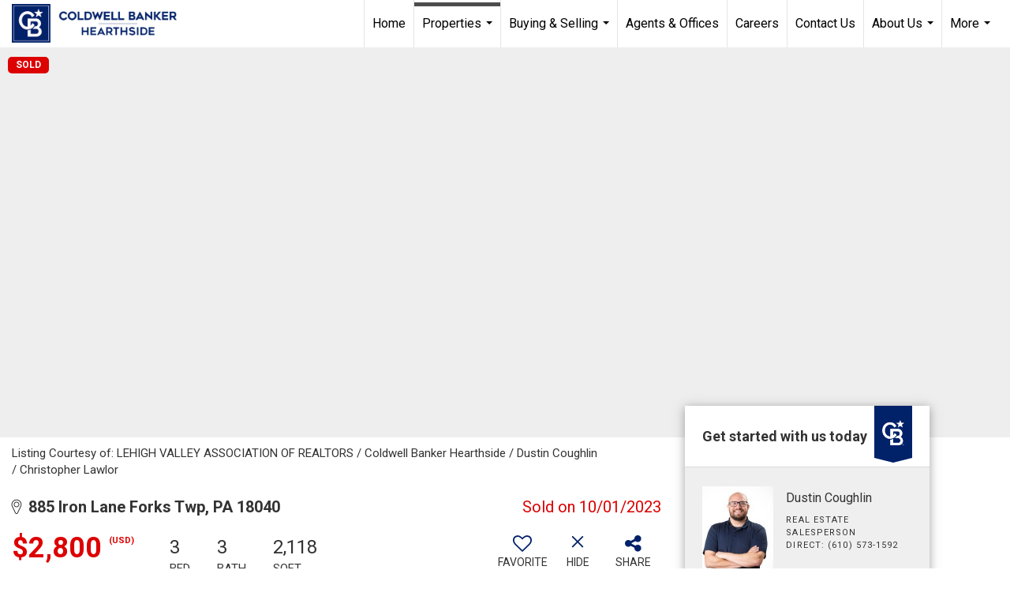

--- FILE ---
content_type: text/html; charset=utf-8
request_url: https://www.google.com/recaptcha/api2/anchor?ar=1&k=6LdmtrYUAAAAAAHk0DIYZUZov8ZzYGbtAIozmHtV&co=aHR0cHM6Ly9jYmhyZS5jb206NDQz&hl=en&v=PoyoqOPhxBO7pBk68S4YbpHZ&size=invisible&anchor-ms=20000&execute-ms=30000&cb=7ko0qtx5tgvz
body_size: 48945
content:
<!DOCTYPE HTML><html dir="ltr" lang="en"><head><meta http-equiv="Content-Type" content="text/html; charset=UTF-8">
<meta http-equiv="X-UA-Compatible" content="IE=edge">
<title>reCAPTCHA</title>
<style type="text/css">
/* cyrillic-ext */
@font-face {
  font-family: 'Roboto';
  font-style: normal;
  font-weight: 400;
  font-stretch: 100%;
  src: url(//fonts.gstatic.com/s/roboto/v48/KFO7CnqEu92Fr1ME7kSn66aGLdTylUAMa3GUBHMdazTgWw.woff2) format('woff2');
  unicode-range: U+0460-052F, U+1C80-1C8A, U+20B4, U+2DE0-2DFF, U+A640-A69F, U+FE2E-FE2F;
}
/* cyrillic */
@font-face {
  font-family: 'Roboto';
  font-style: normal;
  font-weight: 400;
  font-stretch: 100%;
  src: url(//fonts.gstatic.com/s/roboto/v48/KFO7CnqEu92Fr1ME7kSn66aGLdTylUAMa3iUBHMdazTgWw.woff2) format('woff2');
  unicode-range: U+0301, U+0400-045F, U+0490-0491, U+04B0-04B1, U+2116;
}
/* greek-ext */
@font-face {
  font-family: 'Roboto';
  font-style: normal;
  font-weight: 400;
  font-stretch: 100%;
  src: url(//fonts.gstatic.com/s/roboto/v48/KFO7CnqEu92Fr1ME7kSn66aGLdTylUAMa3CUBHMdazTgWw.woff2) format('woff2');
  unicode-range: U+1F00-1FFF;
}
/* greek */
@font-face {
  font-family: 'Roboto';
  font-style: normal;
  font-weight: 400;
  font-stretch: 100%;
  src: url(//fonts.gstatic.com/s/roboto/v48/KFO7CnqEu92Fr1ME7kSn66aGLdTylUAMa3-UBHMdazTgWw.woff2) format('woff2');
  unicode-range: U+0370-0377, U+037A-037F, U+0384-038A, U+038C, U+038E-03A1, U+03A3-03FF;
}
/* math */
@font-face {
  font-family: 'Roboto';
  font-style: normal;
  font-weight: 400;
  font-stretch: 100%;
  src: url(//fonts.gstatic.com/s/roboto/v48/KFO7CnqEu92Fr1ME7kSn66aGLdTylUAMawCUBHMdazTgWw.woff2) format('woff2');
  unicode-range: U+0302-0303, U+0305, U+0307-0308, U+0310, U+0312, U+0315, U+031A, U+0326-0327, U+032C, U+032F-0330, U+0332-0333, U+0338, U+033A, U+0346, U+034D, U+0391-03A1, U+03A3-03A9, U+03B1-03C9, U+03D1, U+03D5-03D6, U+03F0-03F1, U+03F4-03F5, U+2016-2017, U+2034-2038, U+203C, U+2040, U+2043, U+2047, U+2050, U+2057, U+205F, U+2070-2071, U+2074-208E, U+2090-209C, U+20D0-20DC, U+20E1, U+20E5-20EF, U+2100-2112, U+2114-2115, U+2117-2121, U+2123-214F, U+2190, U+2192, U+2194-21AE, U+21B0-21E5, U+21F1-21F2, U+21F4-2211, U+2213-2214, U+2216-22FF, U+2308-230B, U+2310, U+2319, U+231C-2321, U+2336-237A, U+237C, U+2395, U+239B-23B7, U+23D0, U+23DC-23E1, U+2474-2475, U+25AF, U+25B3, U+25B7, U+25BD, U+25C1, U+25CA, U+25CC, U+25FB, U+266D-266F, U+27C0-27FF, U+2900-2AFF, U+2B0E-2B11, U+2B30-2B4C, U+2BFE, U+3030, U+FF5B, U+FF5D, U+1D400-1D7FF, U+1EE00-1EEFF;
}
/* symbols */
@font-face {
  font-family: 'Roboto';
  font-style: normal;
  font-weight: 400;
  font-stretch: 100%;
  src: url(//fonts.gstatic.com/s/roboto/v48/KFO7CnqEu92Fr1ME7kSn66aGLdTylUAMaxKUBHMdazTgWw.woff2) format('woff2');
  unicode-range: U+0001-000C, U+000E-001F, U+007F-009F, U+20DD-20E0, U+20E2-20E4, U+2150-218F, U+2190, U+2192, U+2194-2199, U+21AF, U+21E6-21F0, U+21F3, U+2218-2219, U+2299, U+22C4-22C6, U+2300-243F, U+2440-244A, U+2460-24FF, U+25A0-27BF, U+2800-28FF, U+2921-2922, U+2981, U+29BF, U+29EB, U+2B00-2BFF, U+4DC0-4DFF, U+FFF9-FFFB, U+10140-1018E, U+10190-1019C, U+101A0, U+101D0-101FD, U+102E0-102FB, U+10E60-10E7E, U+1D2C0-1D2D3, U+1D2E0-1D37F, U+1F000-1F0FF, U+1F100-1F1AD, U+1F1E6-1F1FF, U+1F30D-1F30F, U+1F315, U+1F31C, U+1F31E, U+1F320-1F32C, U+1F336, U+1F378, U+1F37D, U+1F382, U+1F393-1F39F, U+1F3A7-1F3A8, U+1F3AC-1F3AF, U+1F3C2, U+1F3C4-1F3C6, U+1F3CA-1F3CE, U+1F3D4-1F3E0, U+1F3ED, U+1F3F1-1F3F3, U+1F3F5-1F3F7, U+1F408, U+1F415, U+1F41F, U+1F426, U+1F43F, U+1F441-1F442, U+1F444, U+1F446-1F449, U+1F44C-1F44E, U+1F453, U+1F46A, U+1F47D, U+1F4A3, U+1F4B0, U+1F4B3, U+1F4B9, U+1F4BB, U+1F4BF, U+1F4C8-1F4CB, U+1F4D6, U+1F4DA, U+1F4DF, U+1F4E3-1F4E6, U+1F4EA-1F4ED, U+1F4F7, U+1F4F9-1F4FB, U+1F4FD-1F4FE, U+1F503, U+1F507-1F50B, U+1F50D, U+1F512-1F513, U+1F53E-1F54A, U+1F54F-1F5FA, U+1F610, U+1F650-1F67F, U+1F687, U+1F68D, U+1F691, U+1F694, U+1F698, U+1F6AD, U+1F6B2, U+1F6B9-1F6BA, U+1F6BC, U+1F6C6-1F6CF, U+1F6D3-1F6D7, U+1F6E0-1F6EA, U+1F6F0-1F6F3, U+1F6F7-1F6FC, U+1F700-1F7FF, U+1F800-1F80B, U+1F810-1F847, U+1F850-1F859, U+1F860-1F887, U+1F890-1F8AD, U+1F8B0-1F8BB, U+1F8C0-1F8C1, U+1F900-1F90B, U+1F93B, U+1F946, U+1F984, U+1F996, U+1F9E9, U+1FA00-1FA6F, U+1FA70-1FA7C, U+1FA80-1FA89, U+1FA8F-1FAC6, U+1FACE-1FADC, U+1FADF-1FAE9, U+1FAF0-1FAF8, U+1FB00-1FBFF;
}
/* vietnamese */
@font-face {
  font-family: 'Roboto';
  font-style: normal;
  font-weight: 400;
  font-stretch: 100%;
  src: url(//fonts.gstatic.com/s/roboto/v48/KFO7CnqEu92Fr1ME7kSn66aGLdTylUAMa3OUBHMdazTgWw.woff2) format('woff2');
  unicode-range: U+0102-0103, U+0110-0111, U+0128-0129, U+0168-0169, U+01A0-01A1, U+01AF-01B0, U+0300-0301, U+0303-0304, U+0308-0309, U+0323, U+0329, U+1EA0-1EF9, U+20AB;
}
/* latin-ext */
@font-face {
  font-family: 'Roboto';
  font-style: normal;
  font-weight: 400;
  font-stretch: 100%;
  src: url(//fonts.gstatic.com/s/roboto/v48/KFO7CnqEu92Fr1ME7kSn66aGLdTylUAMa3KUBHMdazTgWw.woff2) format('woff2');
  unicode-range: U+0100-02BA, U+02BD-02C5, U+02C7-02CC, U+02CE-02D7, U+02DD-02FF, U+0304, U+0308, U+0329, U+1D00-1DBF, U+1E00-1E9F, U+1EF2-1EFF, U+2020, U+20A0-20AB, U+20AD-20C0, U+2113, U+2C60-2C7F, U+A720-A7FF;
}
/* latin */
@font-face {
  font-family: 'Roboto';
  font-style: normal;
  font-weight: 400;
  font-stretch: 100%;
  src: url(//fonts.gstatic.com/s/roboto/v48/KFO7CnqEu92Fr1ME7kSn66aGLdTylUAMa3yUBHMdazQ.woff2) format('woff2');
  unicode-range: U+0000-00FF, U+0131, U+0152-0153, U+02BB-02BC, U+02C6, U+02DA, U+02DC, U+0304, U+0308, U+0329, U+2000-206F, U+20AC, U+2122, U+2191, U+2193, U+2212, U+2215, U+FEFF, U+FFFD;
}
/* cyrillic-ext */
@font-face {
  font-family: 'Roboto';
  font-style: normal;
  font-weight: 500;
  font-stretch: 100%;
  src: url(//fonts.gstatic.com/s/roboto/v48/KFO7CnqEu92Fr1ME7kSn66aGLdTylUAMa3GUBHMdazTgWw.woff2) format('woff2');
  unicode-range: U+0460-052F, U+1C80-1C8A, U+20B4, U+2DE0-2DFF, U+A640-A69F, U+FE2E-FE2F;
}
/* cyrillic */
@font-face {
  font-family: 'Roboto';
  font-style: normal;
  font-weight: 500;
  font-stretch: 100%;
  src: url(//fonts.gstatic.com/s/roboto/v48/KFO7CnqEu92Fr1ME7kSn66aGLdTylUAMa3iUBHMdazTgWw.woff2) format('woff2');
  unicode-range: U+0301, U+0400-045F, U+0490-0491, U+04B0-04B1, U+2116;
}
/* greek-ext */
@font-face {
  font-family: 'Roboto';
  font-style: normal;
  font-weight: 500;
  font-stretch: 100%;
  src: url(//fonts.gstatic.com/s/roboto/v48/KFO7CnqEu92Fr1ME7kSn66aGLdTylUAMa3CUBHMdazTgWw.woff2) format('woff2');
  unicode-range: U+1F00-1FFF;
}
/* greek */
@font-face {
  font-family: 'Roboto';
  font-style: normal;
  font-weight: 500;
  font-stretch: 100%;
  src: url(//fonts.gstatic.com/s/roboto/v48/KFO7CnqEu92Fr1ME7kSn66aGLdTylUAMa3-UBHMdazTgWw.woff2) format('woff2');
  unicode-range: U+0370-0377, U+037A-037F, U+0384-038A, U+038C, U+038E-03A1, U+03A3-03FF;
}
/* math */
@font-face {
  font-family: 'Roboto';
  font-style: normal;
  font-weight: 500;
  font-stretch: 100%;
  src: url(//fonts.gstatic.com/s/roboto/v48/KFO7CnqEu92Fr1ME7kSn66aGLdTylUAMawCUBHMdazTgWw.woff2) format('woff2');
  unicode-range: U+0302-0303, U+0305, U+0307-0308, U+0310, U+0312, U+0315, U+031A, U+0326-0327, U+032C, U+032F-0330, U+0332-0333, U+0338, U+033A, U+0346, U+034D, U+0391-03A1, U+03A3-03A9, U+03B1-03C9, U+03D1, U+03D5-03D6, U+03F0-03F1, U+03F4-03F5, U+2016-2017, U+2034-2038, U+203C, U+2040, U+2043, U+2047, U+2050, U+2057, U+205F, U+2070-2071, U+2074-208E, U+2090-209C, U+20D0-20DC, U+20E1, U+20E5-20EF, U+2100-2112, U+2114-2115, U+2117-2121, U+2123-214F, U+2190, U+2192, U+2194-21AE, U+21B0-21E5, U+21F1-21F2, U+21F4-2211, U+2213-2214, U+2216-22FF, U+2308-230B, U+2310, U+2319, U+231C-2321, U+2336-237A, U+237C, U+2395, U+239B-23B7, U+23D0, U+23DC-23E1, U+2474-2475, U+25AF, U+25B3, U+25B7, U+25BD, U+25C1, U+25CA, U+25CC, U+25FB, U+266D-266F, U+27C0-27FF, U+2900-2AFF, U+2B0E-2B11, U+2B30-2B4C, U+2BFE, U+3030, U+FF5B, U+FF5D, U+1D400-1D7FF, U+1EE00-1EEFF;
}
/* symbols */
@font-face {
  font-family: 'Roboto';
  font-style: normal;
  font-weight: 500;
  font-stretch: 100%;
  src: url(//fonts.gstatic.com/s/roboto/v48/KFO7CnqEu92Fr1ME7kSn66aGLdTylUAMaxKUBHMdazTgWw.woff2) format('woff2');
  unicode-range: U+0001-000C, U+000E-001F, U+007F-009F, U+20DD-20E0, U+20E2-20E4, U+2150-218F, U+2190, U+2192, U+2194-2199, U+21AF, U+21E6-21F0, U+21F3, U+2218-2219, U+2299, U+22C4-22C6, U+2300-243F, U+2440-244A, U+2460-24FF, U+25A0-27BF, U+2800-28FF, U+2921-2922, U+2981, U+29BF, U+29EB, U+2B00-2BFF, U+4DC0-4DFF, U+FFF9-FFFB, U+10140-1018E, U+10190-1019C, U+101A0, U+101D0-101FD, U+102E0-102FB, U+10E60-10E7E, U+1D2C0-1D2D3, U+1D2E0-1D37F, U+1F000-1F0FF, U+1F100-1F1AD, U+1F1E6-1F1FF, U+1F30D-1F30F, U+1F315, U+1F31C, U+1F31E, U+1F320-1F32C, U+1F336, U+1F378, U+1F37D, U+1F382, U+1F393-1F39F, U+1F3A7-1F3A8, U+1F3AC-1F3AF, U+1F3C2, U+1F3C4-1F3C6, U+1F3CA-1F3CE, U+1F3D4-1F3E0, U+1F3ED, U+1F3F1-1F3F3, U+1F3F5-1F3F7, U+1F408, U+1F415, U+1F41F, U+1F426, U+1F43F, U+1F441-1F442, U+1F444, U+1F446-1F449, U+1F44C-1F44E, U+1F453, U+1F46A, U+1F47D, U+1F4A3, U+1F4B0, U+1F4B3, U+1F4B9, U+1F4BB, U+1F4BF, U+1F4C8-1F4CB, U+1F4D6, U+1F4DA, U+1F4DF, U+1F4E3-1F4E6, U+1F4EA-1F4ED, U+1F4F7, U+1F4F9-1F4FB, U+1F4FD-1F4FE, U+1F503, U+1F507-1F50B, U+1F50D, U+1F512-1F513, U+1F53E-1F54A, U+1F54F-1F5FA, U+1F610, U+1F650-1F67F, U+1F687, U+1F68D, U+1F691, U+1F694, U+1F698, U+1F6AD, U+1F6B2, U+1F6B9-1F6BA, U+1F6BC, U+1F6C6-1F6CF, U+1F6D3-1F6D7, U+1F6E0-1F6EA, U+1F6F0-1F6F3, U+1F6F7-1F6FC, U+1F700-1F7FF, U+1F800-1F80B, U+1F810-1F847, U+1F850-1F859, U+1F860-1F887, U+1F890-1F8AD, U+1F8B0-1F8BB, U+1F8C0-1F8C1, U+1F900-1F90B, U+1F93B, U+1F946, U+1F984, U+1F996, U+1F9E9, U+1FA00-1FA6F, U+1FA70-1FA7C, U+1FA80-1FA89, U+1FA8F-1FAC6, U+1FACE-1FADC, U+1FADF-1FAE9, U+1FAF0-1FAF8, U+1FB00-1FBFF;
}
/* vietnamese */
@font-face {
  font-family: 'Roboto';
  font-style: normal;
  font-weight: 500;
  font-stretch: 100%;
  src: url(//fonts.gstatic.com/s/roboto/v48/KFO7CnqEu92Fr1ME7kSn66aGLdTylUAMa3OUBHMdazTgWw.woff2) format('woff2');
  unicode-range: U+0102-0103, U+0110-0111, U+0128-0129, U+0168-0169, U+01A0-01A1, U+01AF-01B0, U+0300-0301, U+0303-0304, U+0308-0309, U+0323, U+0329, U+1EA0-1EF9, U+20AB;
}
/* latin-ext */
@font-face {
  font-family: 'Roboto';
  font-style: normal;
  font-weight: 500;
  font-stretch: 100%;
  src: url(//fonts.gstatic.com/s/roboto/v48/KFO7CnqEu92Fr1ME7kSn66aGLdTylUAMa3KUBHMdazTgWw.woff2) format('woff2');
  unicode-range: U+0100-02BA, U+02BD-02C5, U+02C7-02CC, U+02CE-02D7, U+02DD-02FF, U+0304, U+0308, U+0329, U+1D00-1DBF, U+1E00-1E9F, U+1EF2-1EFF, U+2020, U+20A0-20AB, U+20AD-20C0, U+2113, U+2C60-2C7F, U+A720-A7FF;
}
/* latin */
@font-face {
  font-family: 'Roboto';
  font-style: normal;
  font-weight: 500;
  font-stretch: 100%;
  src: url(//fonts.gstatic.com/s/roboto/v48/KFO7CnqEu92Fr1ME7kSn66aGLdTylUAMa3yUBHMdazQ.woff2) format('woff2');
  unicode-range: U+0000-00FF, U+0131, U+0152-0153, U+02BB-02BC, U+02C6, U+02DA, U+02DC, U+0304, U+0308, U+0329, U+2000-206F, U+20AC, U+2122, U+2191, U+2193, U+2212, U+2215, U+FEFF, U+FFFD;
}
/* cyrillic-ext */
@font-face {
  font-family: 'Roboto';
  font-style: normal;
  font-weight: 900;
  font-stretch: 100%;
  src: url(//fonts.gstatic.com/s/roboto/v48/KFO7CnqEu92Fr1ME7kSn66aGLdTylUAMa3GUBHMdazTgWw.woff2) format('woff2');
  unicode-range: U+0460-052F, U+1C80-1C8A, U+20B4, U+2DE0-2DFF, U+A640-A69F, U+FE2E-FE2F;
}
/* cyrillic */
@font-face {
  font-family: 'Roboto';
  font-style: normal;
  font-weight: 900;
  font-stretch: 100%;
  src: url(//fonts.gstatic.com/s/roboto/v48/KFO7CnqEu92Fr1ME7kSn66aGLdTylUAMa3iUBHMdazTgWw.woff2) format('woff2');
  unicode-range: U+0301, U+0400-045F, U+0490-0491, U+04B0-04B1, U+2116;
}
/* greek-ext */
@font-face {
  font-family: 'Roboto';
  font-style: normal;
  font-weight: 900;
  font-stretch: 100%;
  src: url(//fonts.gstatic.com/s/roboto/v48/KFO7CnqEu92Fr1ME7kSn66aGLdTylUAMa3CUBHMdazTgWw.woff2) format('woff2');
  unicode-range: U+1F00-1FFF;
}
/* greek */
@font-face {
  font-family: 'Roboto';
  font-style: normal;
  font-weight: 900;
  font-stretch: 100%;
  src: url(//fonts.gstatic.com/s/roboto/v48/KFO7CnqEu92Fr1ME7kSn66aGLdTylUAMa3-UBHMdazTgWw.woff2) format('woff2');
  unicode-range: U+0370-0377, U+037A-037F, U+0384-038A, U+038C, U+038E-03A1, U+03A3-03FF;
}
/* math */
@font-face {
  font-family: 'Roboto';
  font-style: normal;
  font-weight: 900;
  font-stretch: 100%;
  src: url(//fonts.gstatic.com/s/roboto/v48/KFO7CnqEu92Fr1ME7kSn66aGLdTylUAMawCUBHMdazTgWw.woff2) format('woff2');
  unicode-range: U+0302-0303, U+0305, U+0307-0308, U+0310, U+0312, U+0315, U+031A, U+0326-0327, U+032C, U+032F-0330, U+0332-0333, U+0338, U+033A, U+0346, U+034D, U+0391-03A1, U+03A3-03A9, U+03B1-03C9, U+03D1, U+03D5-03D6, U+03F0-03F1, U+03F4-03F5, U+2016-2017, U+2034-2038, U+203C, U+2040, U+2043, U+2047, U+2050, U+2057, U+205F, U+2070-2071, U+2074-208E, U+2090-209C, U+20D0-20DC, U+20E1, U+20E5-20EF, U+2100-2112, U+2114-2115, U+2117-2121, U+2123-214F, U+2190, U+2192, U+2194-21AE, U+21B0-21E5, U+21F1-21F2, U+21F4-2211, U+2213-2214, U+2216-22FF, U+2308-230B, U+2310, U+2319, U+231C-2321, U+2336-237A, U+237C, U+2395, U+239B-23B7, U+23D0, U+23DC-23E1, U+2474-2475, U+25AF, U+25B3, U+25B7, U+25BD, U+25C1, U+25CA, U+25CC, U+25FB, U+266D-266F, U+27C0-27FF, U+2900-2AFF, U+2B0E-2B11, U+2B30-2B4C, U+2BFE, U+3030, U+FF5B, U+FF5D, U+1D400-1D7FF, U+1EE00-1EEFF;
}
/* symbols */
@font-face {
  font-family: 'Roboto';
  font-style: normal;
  font-weight: 900;
  font-stretch: 100%;
  src: url(//fonts.gstatic.com/s/roboto/v48/KFO7CnqEu92Fr1ME7kSn66aGLdTylUAMaxKUBHMdazTgWw.woff2) format('woff2');
  unicode-range: U+0001-000C, U+000E-001F, U+007F-009F, U+20DD-20E0, U+20E2-20E4, U+2150-218F, U+2190, U+2192, U+2194-2199, U+21AF, U+21E6-21F0, U+21F3, U+2218-2219, U+2299, U+22C4-22C6, U+2300-243F, U+2440-244A, U+2460-24FF, U+25A0-27BF, U+2800-28FF, U+2921-2922, U+2981, U+29BF, U+29EB, U+2B00-2BFF, U+4DC0-4DFF, U+FFF9-FFFB, U+10140-1018E, U+10190-1019C, U+101A0, U+101D0-101FD, U+102E0-102FB, U+10E60-10E7E, U+1D2C0-1D2D3, U+1D2E0-1D37F, U+1F000-1F0FF, U+1F100-1F1AD, U+1F1E6-1F1FF, U+1F30D-1F30F, U+1F315, U+1F31C, U+1F31E, U+1F320-1F32C, U+1F336, U+1F378, U+1F37D, U+1F382, U+1F393-1F39F, U+1F3A7-1F3A8, U+1F3AC-1F3AF, U+1F3C2, U+1F3C4-1F3C6, U+1F3CA-1F3CE, U+1F3D4-1F3E0, U+1F3ED, U+1F3F1-1F3F3, U+1F3F5-1F3F7, U+1F408, U+1F415, U+1F41F, U+1F426, U+1F43F, U+1F441-1F442, U+1F444, U+1F446-1F449, U+1F44C-1F44E, U+1F453, U+1F46A, U+1F47D, U+1F4A3, U+1F4B0, U+1F4B3, U+1F4B9, U+1F4BB, U+1F4BF, U+1F4C8-1F4CB, U+1F4D6, U+1F4DA, U+1F4DF, U+1F4E3-1F4E6, U+1F4EA-1F4ED, U+1F4F7, U+1F4F9-1F4FB, U+1F4FD-1F4FE, U+1F503, U+1F507-1F50B, U+1F50D, U+1F512-1F513, U+1F53E-1F54A, U+1F54F-1F5FA, U+1F610, U+1F650-1F67F, U+1F687, U+1F68D, U+1F691, U+1F694, U+1F698, U+1F6AD, U+1F6B2, U+1F6B9-1F6BA, U+1F6BC, U+1F6C6-1F6CF, U+1F6D3-1F6D7, U+1F6E0-1F6EA, U+1F6F0-1F6F3, U+1F6F7-1F6FC, U+1F700-1F7FF, U+1F800-1F80B, U+1F810-1F847, U+1F850-1F859, U+1F860-1F887, U+1F890-1F8AD, U+1F8B0-1F8BB, U+1F8C0-1F8C1, U+1F900-1F90B, U+1F93B, U+1F946, U+1F984, U+1F996, U+1F9E9, U+1FA00-1FA6F, U+1FA70-1FA7C, U+1FA80-1FA89, U+1FA8F-1FAC6, U+1FACE-1FADC, U+1FADF-1FAE9, U+1FAF0-1FAF8, U+1FB00-1FBFF;
}
/* vietnamese */
@font-face {
  font-family: 'Roboto';
  font-style: normal;
  font-weight: 900;
  font-stretch: 100%;
  src: url(//fonts.gstatic.com/s/roboto/v48/KFO7CnqEu92Fr1ME7kSn66aGLdTylUAMa3OUBHMdazTgWw.woff2) format('woff2');
  unicode-range: U+0102-0103, U+0110-0111, U+0128-0129, U+0168-0169, U+01A0-01A1, U+01AF-01B0, U+0300-0301, U+0303-0304, U+0308-0309, U+0323, U+0329, U+1EA0-1EF9, U+20AB;
}
/* latin-ext */
@font-face {
  font-family: 'Roboto';
  font-style: normal;
  font-weight: 900;
  font-stretch: 100%;
  src: url(//fonts.gstatic.com/s/roboto/v48/KFO7CnqEu92Fr1ME7kSn66aGLdTylUAMa3KUBHMdazTgWw.woff2) format('woff2');
  unicode-range: U+0100-02BA, U+02BD-02C5, U+02C7-02CC, U+02CE-02D7, U+02DD-02FF, U+0304, U+0308, U+0329, U+1D00-1DBF, U+1E00-1E9F, U+1EF2-1EFF, U+2020, U+20A0-20AB, U+20AD-20C0, U+2113, U+2C60-2C7F, U+A720-A7FF;
}
/* latin */
@font-face {
  font-family: 'Roboto';
  font-style: normal;
  font-weight: 900;
  font-stretch: 100%;
  src: url(//fonts.gstatic.com/s/roboto/v48/KFO7CnqEu92Fr1ME7kSn66aGLdTylUAMa3yUBHMdazQ.woff2) format('woff2');
  unicode-range: U+0000-00FF, U+0131, U+0152-0153, U+02BB-02BC, U+02C6, U+02DA, U+02DC, U+0304, U+0308, U+0329, U+2000-206F, U+20AC, U+2122, U+2191, U+2193, U+2212, U+2215, U+FEFF, U+FFFD;
}

</style>
<link rel="stylesheet" type="text/css" href="https://www.gstatic.com/recaptcha/releases/PoyoqOPhxBO7pBk68S4YbpHZ/styles__ltr.css">
<script nonce="ON8Aun3e7q-ptEdtZsKsPw" type="text/javascript">window['__recaptcha_api'] = 'https://www.google.com/recaptcha/api2/';</script>
<script type="text/javascript" src="https://www.gstatic.com/recaptcha/releases/PoyoqOPhxBO7pBk68S4YbpHZ/recaptcha__en.js" nonce="ON8Aun3e7q-ptEdtZsKsPw">
      
    </script></head>
<body><div id="rc-anchor-alert" class="rc-anchor-alert"></div>
<input type="hidden" id="recaptcha-token" value="[base64]">
<script type="text/javascript" nonce="ON8Aun3e7q-ptEdtZsKsPw">
      recaptcha.anchor.Main.init("[\x22ainput\x22,[\x22bgdata\x22,\x22\x22,\[base64]/[base64]/MjU1Ong/[base64]/[base64]/[base64]/[base64]/[base64]/[base64]/[base64]/[base64]/[base64]/[base64]/[base64]/[base64]/[base64]/[base64]/[base64]\\u003d\x22,\[base64]\\u003d\x22,\x22ZmpJKMKgNMK4wosHHsOwPsOSBsONw4TDiEzCmHzDrMKCwqrClsKNwolibMOUwqTDjVcxEinCix4Qw6U5wq4cwpjCgmPCi8OHw43DhlNLwqrCn8OnPS/CsMONw4xUwozCkCt4w7JpwowPw7xFw4/DjsOPUMO2wqwLwplHFcKIAcOGWBLCrWbDjsO4YsK4fsKOwrtNw71KP8O7w7cBwpRMw5wFAsKAw7/CncO8R1smw68OwqzDv8OOI8Obw4/Cg8KQwpdhwqHDlMK2w4jDlcOsGDMkwrV/w5YQGB54w4hcKsO0FsOVwopAwr1awr3CvcKewr8sFsKEwqHCvsKzBVrDvcKRTi9Aw5NBPk/CqMOKFcOxwp3Dq8K6w6rDjBw2w4vCtcKjwrYbw67CoSbCi8Ogwr7CnsKTwow6BTXCh0RsesObTsKueMKrFMOqTsO+w6ReAAfDksKyfMOUTDVnL8KBw7gbw5/CscKuwrczw73DrcOrw5bDllN8bihURDhhHz7DqcOTw4TCvcOJejJUKAnCkMKWAVBNw65kVHxIw4U3TT9zFMKZw6/CiB8teMOVUsOFc8K0w7pFw6PDnS9kw4vDi8OCf8KGPMKrPcOvwqomWzDCpXfCnsK3YMO/[base64]/w7QvUxtEwrnDrE46d1bCpy0AwpVrwrDDqE5kwqMKDzlUw4gAworDlcKHw53DnSBYwqo4GcK9w6s7FsKRwpTCu8KiXcKyw6AhZ3MKw6DDn8OTax7Dp8KGw55Yw6vDtkIYwo9xccKtwpfCu8K7KcKpCi/[base64]/DosOSSMKrw6HDgMOGZsK3EMKrdsOpKSfCuwrDhjREw6/[base64]/[base64]/[base64]/amfDgXnDlAzDg2PDrRPCgMOrw7hLwqFXworDmcK+w6TCiy97w4oQMsKcwrzDicKRwqfCtAl/RsK7WMK4w4NkIR3Do8OFwow3N8KxSsKtEmDDi8KDw4JXDQppfzTCmyfCosO3GhDCpQVtw6bCsmXDih3DrcOqB2LDpz3CncOEFRYUwokqwoIbYsOQP0BEw6zDpCTCsMK0akrDmlTDpS1AwovCkkLCq8O/w5jCujROYsKDe8KRwqxBasK6w5UMc8K6wqXCgi9UQgERK2HDuzZlwqIjS3c4TzM7w7gAwrPDhD9hC8ORQiDDoxvClGfDr8KER8Kvw4R0fwYowpE5f2sbZsOycW0Dwq/DhwVLwolHTMKiGisDL8ODw5fDncOowqrDrMOrNMOYwqgOa8KLw7HDk8OJwqzDs2wjcxjDpm8xwr/CuEfDkRwCwrQKNsOYwpHDnsOkw4nCo8OvJ1fDqBkVw4HDmMOgLcOGw5cdw5jDkGvDuw3Du3/[base64]/w67CrcKqJw/DpsK8w5rChsOHGmXCnMKzwqDCgnbDhEXDs8OdRkctHcOJwpZdw5TDtgTDh8OLDMKvShnDuG/DsMKzPsOMCkYOw6QFXcOKwpJeKsOAHSAPwq3CicOTwpRxwq8dNH/DiGsOwpzDg8KjwpbDsMKowpV9M2DClsOZN1gzwr/DtsKbCS8eD8O8wrHCj0nDhcOnQTc1w7PCr8O6IMOiFRPCisKGw4bChMKdw4bDq3gjw5h4QkhQw6VIFmcrAWHDpcOzK3/CjEPCnlfDosOuKmLCv8KoESbCunzDnGcHLsKVwrfCum/DoUssHEPDjULDu8Kewp8YB00oZ8OOX8KrwqrCucOILAvDihzDn8ONNsOYwrPCi8KyVlHDvULDqyp0wprCi8O8RMOSfXBEV2XCs8KONMOfDcK7EXHDq8K5KsKybR3DnA3DisOZOsKQwqt7wo3CssOPw4TCsxQZe0jCrjQNwpXDqcKoY8Kow5fDpgrCv8Odwq/Dq8K8ekLDi8OIf3diwotqDVLCi8KUw6XDt8OMb1Z4w6Elw5zDrl9Nw6BudUrCuDFmw4PDgnzDnALCqcKJTCTCt8Oxwp/DlsK5w4I5TzAlw4QpPMOAZcO7F2DCt8OkwqHClcOlJsOvwoImHMOmwpjCpMKxwqtfC8KEbMOHUhvCo8O4wr85woJOwoTDnUbCm8OCw67CqhPDvMKtw5zDtMK0FMOEZ15iw7DCrxALNMKswr/[base64]/[base64]/CgmTCsMKbw7lrRXB3O8KNwo3DkETDiMKjAT3Dn3QwwoXCp8OIwoscw6bCt8OMwqDCkkzDl2wfaGHCjkYsD8KHScOgw7MJSsKBS8OtPXEkw7bCtsKnSznCtMK4wrEKenfDj8OOw4MjwoowDMOGA8KSThPCiVRSbcKPw7DClUl9VcK3RsO/w7c+QcOtwrARKXMOw6svH3zCh8Orw5RZOCnDmWtGehnDvCwrAcOSwqvCkTIhwoHDssOfw58CKsOQw6DCqcOCBsOvw5/DvwfDiw07bcOPwpc9w6oABMKRw445WsK4w4XCnHlsEBfDgAYdFEdyw77DvGTChMKpwp3Cpk51YMKxXVzDk0/DjCLDnB/DhRfDjMKAw7HDnwsmw5YWIsOgwrXCi0bCvMOqcMOpw4nDvycdaG3DjMOZwoXDkksEEFPDucKVXMK5w7JswoLCusKtWHfCjm7DpT3CnMKzwqDDmV9qVcKWIcOgGcKAwoFVwobCjTHDrcO+wosqLsKHWMKraMK9XMOtw6R5w61SwoN0TcOEwovDisODw7l/wrbDp8OZw75Lwp8+woQ6w4HDq0Fbw6Uxw6XDtcKzwqrCuTDCjnTCoRbDrhTDssOSwo/DkcKLwosfAiU6D2Y/UTDCpxbDucO4w4PDk8KYecKBw5hAHTXCmGcGaQPCmEhqVsKlA8KNLG/Dj3LDllfCgC/DigrCuMOxIlBKw5nDtsOcCmfCkMKtZcOlwpJ8wpjDjsONwo/CssOfw4XDqMOdEcKXVVjDjcKXVm9Cw4zDqR3CosK4I8KTwrNZwq7Cr8Otw7g6wo/[base64]/FUbCjsKIS8ONesKsJcOAw4/[base64]/DlFkBwovCu8KWw7TDmSjDsUwOw4XCkcO4wrsew4LCgMOzI8OLDsKbwpvCjsOGCjoyMETCp8O+YcOswqwvBMKuYmfDvsO+IMKECQrDrHnCkcOaw7LCtkjCi8KyLcORw7rCmxA8JRXClwIGwp/Cq8KHT8KEacK/GsK6w4bDpybCusKawqTDrMKqGXJMw7fCr8O0wrrCjCImbMO+w4/CnEpZwojDh8Obw7jCuMOdw7XDlcKHDMOtwrPCoF/DkFrDmhgtw5d2wojCo2UKwpnDjsORw5TDqBdUJDR0CMOqS8KieMOPSMKTXltGw5ddwosVw4NBJQ3CiCFiE8OSMsOGw5xvwprDqsKQTnTClXcYw5wfwqXCuFRzwoJgwr4IMl/DmXlZJQJ0w6vDm8KFNsKpMRPDlsOmwodpw6jDscOqC8O+wpZWw7YNPUYewqpJCV7CgRPCtjnDrl/DtjXDsWFIw5bDuzfDmsOlw7LChXvCtMODPFtWwr1twpIgwp7DoMKocihQw4ESwrhzWMKqd8OPTsOnZ2Y2XsKbM2/[base64]/CtMKgD8KHJsOHwonCnUDDin9iFhHDl8K/DcK3wrDCpU/[base64]/IhoDw7UYwqPCnsONw4fDosKGwqtARcKaw4pCw4HDtcKDw5BrecKodiDDjcKVwoEcO8K3w5LCqMOiT8Kyw6Zuw5ZTw7VvwpnDmMKKw6w/w4DCqGPCjV8Hw5jCuUjDqDI8TjPCuSLDg8O+w5vDqkXCksK9wpLCo3nDn8K6YsOMw6nDj8O0Yiw9wojDpMOtA0DDqCYrw7HCvRAuwpYhEy/DuhZsw50ANiTCpyfCuWHDsANTFAJPGMOIw7tkLsKzSzLDqcODwrzDhcOVesKvYcODwrPCmCzDrsOuZXYsw6bDsAbDssKTD8O2OMOzw7fDjsKbTsK8w5/CscObUcOIw7zDqMK4wrDCmMOkdSB8woXDnwjDkcK0w4ceTcKTw49KUMKvBMKZPBrCrcOKMMOed8OXwrIuQMKuwr/Dt2s8wrw9Dj0dV8OxdSbCngA5CcOYH8O+w7TCuXTCrEjDmjoGwobCtXYSw73Csy5tIxjDp8OLwr0kw5FLBDjCiTNEwpTCryQGFmfDqsOVw7/[base64]/[base64]/DqMO8dMKeCDd3JcKTQ1fCqMOWw5rDhcOnLTDCicOFw6fDtsKPDhMRwobCo0fCu20iw489I8KYw5oxw61XYMOPwpDChCTDkgIFwqjDsMKpMinClsOcwpAGecKxJD7ClEfCr8OxwobDgT7DlcK4ZibDvWbDrw1kU8Kiw4MDwrFnw7gJw5hOwpQuPk12PgFLbcKAwr/Do8KzOUfDoHPCisO/woFLwrzCh8KeIBHCpCB1VsOvGMOrAx7DmSIWHsOjGhTCsBbDnFMbwqBnf0/DpC5ow6kVdSbDs3LCssK7ZC/DlVXDkmDDu8ODGxYoKWslwoZhwqITwrtZRQx1w6fCgcKtw5vDhmMmw74jw47Du8OywrJ3w5XDhcOrInAZwrZ/UhpkwqHCsXJBUsOywq3CoFxUS0/CqH1Zw5HCk0Rdw5/Cj8OJVjVMchbDkh3Ck0wWZygCw6ZhwpACI8OCworCrcKBX1kuwpZXejLCrMOcw6Ftwr4lwp3DnFbDscKyNQLDtCFMbsK/ehzDqXQWSsKLwqJzCmc7BcOxw48ROcOZNMK+GD5cJGjCjcODPMOdYlvCgMOiPxPDjgrCg21dw6XDqmYRR8OCwoDDrWcHKxsJw5zDs8OaZFIyFcKQNsKXw47Ch1vDo8OmOcOhw5ZDwo3Ch8KSw6DDs3jDhl/DocOgwpTCpm7CkXHCssKmw6Agw6B7wo9QVx0Fw4zDs8KWw6A8wpbDh8KsAMK2wp9QL8KHw59NPCPCnkd7wqpCw419wokzwr/DvcKqfUvCoHfDvyLCqjjCmMKCwoLCicOwZcOXYcKeW1F6w45Rw5jCiT3Dg8OJEcKmw7xrw4PCgixENxzDqDTCvGFOw7XDhSkcISnDt8KwdhJBw6BLYcK/Nk3CvAFycMOhw5J0w63DvMK5LA/CisKOwqhJUcOzSkPCohcQwpYGw5FHKDYkwrTDkcKgwo4YUjg8LhLDlMKJN8KfH8Olw5ZpaAJFwrdHwqjCk0UpwrTDvsKJN8OaLcKLNMKhbGHChy5ODXzDisKGwphGJcOjw4LDhsK8bHPCsGLDp8OuCMK/wqgjwp7DqMOzwrDDmcKNWcOMw6jCo00+UMONwqPCvMOXdnPDnlIrM8OnPXZqw7jCkcKTZ2PCv2x9UcOlw79wYX5PRwbDisKyw5laQsO4Cn7CtjnDgsKdw5pzwq0twpTDgVvDqlE8wrfCn8Kbwp9iU8KiUsKyHwbDrMK1GFQbwpt7IFgfck3Co8KVwrE+ZnR/E8KMwoXCs1XDmMKmw55gw4tkwqjDi8KQKkA1V8OBDTjCmWDDsMO+w61WNEDCrsKzSWrCtsOrwrlMwrd3w5UHD3fDoMKQLMKTccOhTysEwpHCqnQpLwnCtU5hDsKGKRpSwqnCgcK/OUfDnMKbfcKnw7rCqsOKFcOBwq0YwqXDj8K7C8Oqw6TCkMKObMK6PETCkB/[base64]/CpMK7woTCokVuwqHDhyjDuCLCohMXJEx+wq3CsWfCmcKFWMK4wocDCcO7OMOTwobChnJtUzQ/[base64]/Chl7DlF5lR38Zwqd9BcKDwo9Sw50Ua2hFFMOwdWnCmcOJGXMBwpHDpknClWHDoDTComp5XGIhw7dow6DDhFnDu1/[base64]/Do8O0w6V8cWbDmMO9csOGSMOvPcK3wot3IkM+w4xgw67DiAXDlsKUdsKWw4zDtMKcw6nDvyVRSHhWw6dZKcKTw4ojCGPDuwfCjcO0w4bDo8Kbw6DCmcKlHXjDocO4wpPCg1rCs8OgMHPDucOIwoHDkmrCuTsjwrUTw6/[base64]/DpsK2w48TwpjCnRHCo3zCgsKrw5FZw7U4b8KSwp7CjMO0AMKjMMO8wq3DkGU2w6xNTzFBwropwqIKwrY/anAcwqrCvAcTdMKkw5lBw7jDtyDCsTRLU2bDp2vChcOQw68qwq7Dg0rDn8Omw7rCqsOpenkEwpDCpcKiYcKYwpvChArCv0/DicKbw7/[base64]/ZRXCrlTCsnTCh07DuhYAw4haw5HCl1DDvhdnc8KDZR4uwr7CmsKOLg/CqDrChMO6w4Yvwp0Kw7o4SivCoBrCjcOew4lywrN5SVMLwpNAFcOpEMOSX8Kww7Myw5LDvnInw5bDqcOydTjCtMO1wqZGwoDDjcK9F8KUA1LCsD/ChTTCi2bCtDvDoVtgwo9iwpLDk8Oaw6Eewos4AsOGFWhhw6PCsMOSw7zDv2J4w5Mfw53CscOlw4NxTAXCg8KRccO4w7kmw5DCp8KMOMKUHVpJw6M3InExw6rDgk/DtjTClsKvw7QeEnvCrMKkCcOlwrFSfWTDp8KSFsKIw5HCnsOoRcKhNhcLQ8OiDCkQwp/[base64]/Cj8KRwqM9D8KSWcOuJcKywqIDUMO2PhtkNMOyNjTDp8OOw7Z7NcOAPA7DscKkwqrDiMKPwpRIfXZ4JQolwqHCvnEfw5IEeFnDmSXDosKlL8OEw4jDlRhDJmnCkXPDlGnDhMOlM8Oow53DiD/Dpi/Dn8ObQgY8LsO1DMK+ZlliDwJ/[base64]/DiMK/OBcuGcKVZxoOwqMJRVMZHh4zYygFNMKdFMORLsOuWTfCpDDCsylrwrFTTA0nwpnDjsKnw6vDgcKtVn7Djwthwp4kwp5sCcOZdGHDqw0dM8KqW8K4wq/Dg8ObCXdvYcObEHIjw5XCjlZsIm5EPkhURmMsWcKgdcOMwo5SMcOCKsOlAsKLIsOhCcOfFMK7McO7w4A1woQFasObw4BkbR1DKgMmYMOGc2AUC1VOw5/Ci8OLwpE7w71qw45two9laCFHXUPDmcKXw4I2bXTDssOCBsK5w4bCjMKrRsKmZkbDimXDq3gxwpHClcKEcHbCrMKDbMKMw591w7bCqyw+wo94EHAUwqLDrEDCn8OnFcKBw5fDlsOMwprCskPDh8KHUMKqwrsuwpvDu8KOw5PCqcKJbcK9RXxyUsK/EinDrB7DmsKlNsOywrjDlcO9Il87wpvCi8OIwqoYw6LClhrDlsOtwpDDm8Oiw6HChMOOw6gPHRlnPSTDv3ALw7svwpNADV1EDH/[base64]/T8OUYMKXPEI9P8OFwoVZw7XCj8K2w5hWZDPCt8OIw5nCgDFODBcRw5PDgl0qw77Dvm/DsMKowpQ+eQbCosKnJgTDrcOSUVXCqA7CmllPaMKrw43DocKtwqB7FMKJV8KXwqg9w6/CoGVEV8OJd8ONDAIXw5HCtHBXw5QUVcKWVMORRH/DsBxyG8O0w7TDry3CtcOIU8KIdHEuC0oRw7UfDDvDq0MfwoPDlX7CvwZSGQfDmQjDo8Opw7Abw6PDhsKAccOWaSpodcONwog6LETDlsKzHMK9wo/[base64]/DnAjClcKwFT7CpGjDvMOLD8OwCwwGw5Ygw5FLK0PCsQZ6wqAyw7p7JnEVVsOJGMOObMK/[base64]/CulXDmEbDqDfDsRfCt3LDlsOgXMONR30Ww4paRGpZw7Z2w5NLDsOSbCk/c0NlPy4FwprCjHbDuSjCtMOww4Z8wooIw7PDmsKHw6lubMOxwo/Dg8OoGSLCpkrDgsK1wpgYw7MVw4YfIn7CjUBPw6I2Uy/Cr8OtGMOXBXzCvFEaBsO4wqENZTgKMsO3w6jCo3gowpjCjsObw7DDgsOHQBxAScOPwqnCksOnA3zCp8OBwrTCgi3DvMOawofClMKVwoRVHDjCnMKYf8O2DTrCpcKgwofCkBAswp/DgQgiwoXDsjQwwofDoMKswqJpw5kEwq7DicOdZcOvwoXDhyZnw4wvwoB8w5rCqMKow5ILw59RI8OIAQ/DiHTDh8O/w5Abw6Uow6A5w6QScBxTLMK/H8KjwrFDNkzDg3DDl8ORFnJoP8KWIiskw6scwqbCi8Oaw7XDjsKiFsKhKcOMWVfCmsKgJcK/wq/CsMO2NsKowr3Cp0nCpFPDgRDCtxYrNMOvH8K/IWDCgsKjJkJbw6/CuyPCmHwJwpjDqsKrw4g4woDChsOTO8KvEMKwAsOZwrsMGy7CuHBfXl7CsMOnKwAYBcK4w5s/[base64]/Cs8OlbXXDhyINOnsGWF7CozlZfig+EylVDMKoFm7Dn8ORAsKfwrXDq8KCdEowawfDk8OjVcKOwq/DrlDDnEfDt8Ozw5fChgd8GcKfwp3CtgLDh2LCpMK1w4XDgsOYSmFNEkjDsmMleBxgDcOmw6nCkCxKcW1ESDvCgcKJT8OnUsOuPsK7KcOIwrZcLQTDi8O7GATDv8Kbwps9NMOGw5Aowr/Ck1lbwrLDrHs9H8O2UsKKV8Oif3PCl1fDuCNSwo/Dpg7CkUMOEFnDrsKzDsOMXSjDhkUnFcKbwq4xDi3Cs3Fww5RQw7PCpsOawpNjHH3CmhrDviQiw6/DtxkfwpfDhFdbwq/[base64]/[base64]/CnMOva8OWw6YKw7bDvMKiLmk6QyUYDsKtwrPCoUXDhlzCsx0JwoQuwoLCm8O/B8K/AA/CtnMofsO7wqjDukZNGnklwo3CtBhjw7xJT2LDpR/[base64]/KMOpwpPCtwlWw78ZwqgNw6Ebw6TCn8KGNynDpMKpwpUrwr7DqE4KwqBSGlY9bEjCuTbCgVohw60IV8OwDikbw7/CrcOxwqLDuT0nIsOCw61jcUslwoTDpMKyw63DpsO8w57Ch8Odw7DDpMKHcjZ2wpHCtSl5LiXCusOWJsOBw4DDisOaw4Nzw5LDpsKQwrHChcKPImnCgDVfw5/CrnTCgkzDlsKiw4UsFsK/RMK6d13CnhhLw7/Co8Ojwrxkw6bDksKSwpjDlUEWdsO3wrzCicOqw5BvXcO/a3DCicOrGyzDiMKresK4Q0FlWXxWw7U/X0cATMO5UMKiw7vCr8Kuw7QgZ8KuZcKNOD1XF8Ksw5PDlljDkWzCiHzDs1ZMSMOXYMOqw40Ew5gJwoIyY3nCqsK/TyXDqMKGV8K+w6Fhw6h9B8Kkw4PCksO1wonDiCXCksKXw5HCp8KbYkPDq10fT8Onwp3DosKwwphEKQcIIh3DqXluwovClU0hw4nCssOSw7LCo8OjwqrDm1HCrsO3w7DDok/CvlDClsOTIid/[base64]/wooAS3Ukfxtcw4YWSw3Cllg+w5LDtMKRTD83ZMKUX8KFFwlQworCilJnFwhvG8KNwpLDswoIwqZSw5JeME/DoFfCtcKEEMKgwoXDk8OFwrrDgMOFLQfCjcK5VRHCvsOvwrBEw5DDnsKmwrl9T8Ovw50QwoQwwo/DuC8nwqhKasOqwoohZMOHw6LChcKHw5stwpjDu8KUA8Kaw6oLwqvCpzFeO8OTw6kew5vChEPClU/Diz8ywp9xYyvDiU7DjVs1w6fDv8KSNDogwq1PJE/DhMOfw5zCikLDlgfDrm7DrcOBwoASw6cKwrnDs37DuMKOJcKEw7EKTktiw5kNwrBwWXt/[base64]/DsSPDpcO4VHHCqcO2SsKjwo/DqsO5w4DCmsKpwqN8w7Aiwq1WwpjDuFHCtVfDomnDqMKMw5PDljdowqBcLcKTNcKUF8OawpXCg8KPW8KVwoNQDVJUJMKjMcOqw6gVwrscdsK/[base64]/CrkzCmsOHw44Sw4AYw63DiRkrMMKew5zCgU4iE8ORS8KsCh7DgsKJeTLCicK4wrM2woUGIhzCgcOSwoggTsK/wpYgZ8OtesOvKMOgAilbw6E2wpFbw6jDuGTDrQrCr8OBwpbCqcOhNMKQw4/[base64]/UcOcKsKvTcOlDMOgLCjCpcK+woMEXz3CjzjDtcOiw43CkQoswqNXwrfDjxnChX5DwrnDo8KYw6vDn1taw5VqPMKBHMOiwrNaVMKOEkUSw5TCjxnDj8KKwo9kG8KmOBYhwokmw6RTBSTDmzMVwo8bw5ITworCuVnDvywaw5/Dt1o9AFfDlH1ww7HDnVDCvmPDu8KgSWAYw4bCrS/DiFXDj8Ksw7HCgsK0w59Bwr1sPRLDrU9jw5nDpsKPDMKKw77DmsK5w6QWK8OXQ8Kvw7d/wpguc0B0HxfCiMKbw7XDsSXDknzCqWLCjXU+ZgQpYgHCtMKWOmkOw5DCjcKHwpJ6I8OMwoxZTyvCu1w/w5fCm8Otw7nDrFEaOjrCpkhWwpcnNMOEwqHCrSrDrcORw60gw6QTw6JMw7cAwrvDpcOMw7XCpsOZCMKhw4tXw6TCtjobcsOTA8Knw5DDgcKPwqPDksKhSMKXwq3CoQRqwpNOwpJPUhHDqVDDsAh7dBE0w41nFcOSH8KIw7FmIsKKL8OVWhg9w6/CtcKjw7PCnk7DvjPCjHNDw4B8woNVwoLDkStcwr/CuhIXKcOHwqVww5HCpsOFw4o5woI9E8KzX1fDjFdXOMK0dj4qw53CqsOeYcOOE2cpwrN2Q8KLNsK2w6Row5jCgsKISScwwq0/[base64]/w7sew6nDgcOCwohBwrHClMKbw7LClGJ2CSnChcKQw7HDiFR9w4RVwrXCk0Q+w6zDolzCv8OnwrN1w63Dh8KzwrsuWcKZGsOzwo/[base64]/CsiPCrMOqJcODAgvCuMKeAMK+wpEvXCoIW8KaOcOBw4vCssKjwq52cMKAX8O/w4t2w4rDhsKaEGzDjk04wpBpMEtrw4bDtDnCt8OTQ1Zzw48iTljDo8Oaw7LCgMO/[base64]/VMOxw5/CicKrR0Riw7gHw73DrsOsw4oqw7rDswUOw5XCrxzCn1XDqsK6wq8tw6LCp8OFwqEuw73DvcO/wq3DocOURcOXE0TDtBd2wpnDhcODwoliwpnCn8OHw6MmBTjDjMOyw44BwrJ9woTDrQZHw7w/wpPDlkFqwqlZMwHCtcKxw54GE1gVwqDCjsKqS1t5CsOZw6YFw6ZqSSBjM8OBwokPF0BAY2wCwqFeBcOaw61SwoM5wozClcKuw7tYN8KET3XDkcOuw7/[base64]/[base64]/CgcKFZxBrPBzCssKGwrEpwoIvIsKNTcOWw7zCvMOybGtpwrl3UMOsB8K9wqzCpj11bsOqwoldHQcEEsKDw4HChTbDrcOJw77DssK0w4nCrcK4B8KEXXcrKUrDlsKDw58WP8Ovw6rCl0XCt8Onw5/CksKiw6fDt8Kbw4vCgcK4wqk0w65tw7HCvMKYYj7DmsKZLhdkw7dVBR48wqfDmHTDiBfDgsO8wphudHzCoXFuw7XDrAHDmMK3NsOeWcK7JWPCtMOCfCzDnwo1VcOvXcOQw5UEw6hZGC5/wqpFw78FTMO0T8K8wohhJMOCw4TCu8O/OAlEw6ZOw6zDtghdw7/DmcKRPinDq8KZw4Y9HcOzM8KGwpTDl8O+EcOORwwTwpEQCsODfsKSw7LDoBwnwqhFBCJHw7jCtsOEK8O5wpIdw4XDqsOzwrLCuCdZE8KpQ8O9OwXDi3PCi8OjwrvDiMK6wrbCjcOGBU1BwrpJFCtzGMO8eSfDhsKlVMKgacK4w7DCtU/[base64]/Dl8OwOcKcCsKFIWDDssKqw6sWSsKOIXhpfcKtVcK1ZAXCiWLDosOHwojDj8ORY8OCw4TDkMKKw6/DsWAcw5A6w4A6E3cSfA5NwoHDkiPClXzCglHDqiHDkzrDuQ3CqsKNw4UrLBXCmWwnW8OgwrMBw5HCqsOqwpliw647FsKfJMKuwpYaHMOBwoDDpMKuw5NZwoJ8w7sQw4V/QcOHw4F6GRDDsGkNw6jCtwrDn8Oaw5ZpUgrDvzN+woc5wqUvacKSS8K5wp94w55yw4EJw51MZBHDjw7CgHzDugR/wpLCqsK7GsKFw4rDlcOLw6HCrcKVwpnCtsOqw4DDlcOYCzF0cQxVwovCkwhLUMKYesOOA8KdwpM3wp3Du2ZfwpkNwp9xwqpva0YAw5Vdc3cZIsK3HcKqFFslw47DusOWw4/[base64]/wo0YdWUeA0V5wq8Fw78Zw55jawLDh8KrccOnw7RxwovClMK9w4HCn0pxwo/DncKWJ8KswrTCg8K/[base64]/[base64]/Ct2HDqznCisOkw63Ci8KmwrQCw4RMPMOVw6fCv8KId2fClTZowo/DmlNaw6cbXsO0csKeBhsrwpVOfMKgwpbCkcK4EcKkNcO4w7JVNRrCjcK0IcOYRcKEMisJw5F5wqk/[base64]/Ch8K9w5cBw6BpwpLDs8O/w6HCgRTDtT/CqcOaVxvCvMKNNsOuwofDuHTDisKdw5J/WsKOw40rLMOpdcKJwog3acKgw7bDkcOseADCq33DmXQxwrcodEkkCTfDtnHCl8OxBT1hw4wVwol1w4PCuMKhw604W8Kkw5Zmw6IRwofClDnDnlnCtsKew6rDqQ7CqMO+wrLDvwXClcOpF8OlbF/CmWnCqmfDmcKRIV4Vw4jDrMKrwrgfdB1bw5DDhkfDh8OaSxzClsKFw57CsMOKw6zCoMO7wrUXwpbClEXChRDCkmbDrMK6aTvCkcK7OsOSE8OmO0w2w5fDl37Cgy8HwpnDkcOzwptPbsKqeiEsGcOtwosgwpvCocOWAcKSJRV+wrnCr2PDqAkxKTvDscO/wpBnw5hRwr/ChGzCrMOCYMOQwo4QNMK9JMKOw6bDnU06P8KZY23CuUvDiTopTsOCw6bDryUCesKFwodsFMOSXjjCusKaGsKPasOqMwzCpsO+UcOALXooREvDnsKeD8OAwpBRI0dqw4ctdMKhw63DicK1NsOHwoZxbU3Djk/CnVlxK8K+I8O9w6jDqz/Ct8KlSsOWHXXCocORIWwaNy7CvnLDicOiw5XCsBvDuEN6w5RCcR4lLV5yKcKDwq/Dp07CjzvDscOTw4gNwoVtwrInf8KDTcORw6Z/LxQ/QF7Dg3obbsOUwq9Aw7XCksK6ZMOXwovDhMOHwq/CqsKoKMKXwq8NDsOtwpnDucOew6HCqMK6w5coGsOdUsOgw6TClsKaw49ww4/DrsKqSEk5ESMFw6AqaiEYw643w58yaU3ChMKFw5hkwqx1ZD7DgcO7Z1HDnhoiwp3DmcKjTR/CvnkWwpDCpsK+wobDnsORwqFTwoBDKE0PMcO+w4PDpRTCmX5jRwvDisOVeMO6wpLDicKtw7TCisKsw6TCtQx8wq9YMcK3acO9w53CiD1GwpsFEcKINcOVwozDjsKPw50AMcKrwrdIf8KOaxpqwpTCrcOhwofDhw8hbGxqTcO0woHDhThQw5cZUcKswos/WsKhw5vDlEpqwp08woJ5w5kgwpnDrm/CpMK9DCfCmFrCscOxCF3DpsKWQALCgsOGelpMw7/[base64]/DlMODwrHDvjfDmnRDacO+wr3CqMKKwqNPw7hdwobCpUfCiR5LKMO0wpzCu8KSJjp/VsKAwrsOwqrDmgjCg8K3Yxohw7I9w6pSY8KKETECWcK5S8K+w5zDhkFAw60HwrjDmUAxwroNw5vDusKLKMKHw5DDqgtgwrZTFS55wrfDp8KDwrzDjMKFBQvDvD7CksOcRBAlb0zCjcKyf8OrXQw3CRgtSl/DmsODRSEtCQluw73DtX/DpMKpw7Frw5jCk34hwr0awoZoV1zDr8O6E8OVwqDCg8KEQcOgX8OJNxR8JhBlChJUwrDCoWDCp1kwI1XDgMKhI2PCqMKFREfCuANmZsKXVQfDpcKxwqTDvWQ+ZcKyR8OtwoJFwrXCqMKfRWQBw6XCmMOowqhwcSHDjsOzw5tzw6/DncORJMOlDglWwozDpsOww6NFw4XCh3fChE8recKKw7FgH2w4GMOTfcOKwoPDssOWwrjDvMOpw65ww4XCncO7GsKfHcOEcxTCj8OswqBJwpoPwpZAYg3Cuy7CoQV4I8OgIXPClsKSCcOEcFjCocKeB8O7aAfDk8Kme13DlxXDs8K/G8KifmzDuMKAejAbNE4ib8OyPHg2w6wJBsK8wrthwo/ChH4vw67CqMKww7XDu8K6T8KqbTgSORAhKDLDtsOBOERLF8Ohdl3DscKZw73DrzQqw6HCk8OXay8fw68vPcKUJsKifyrChMKSw75uJ0fDrcOhC8KSw6snwo/DkB/[base64]/UsKqJjBZAgRcAMOuw67DlzvDlcO/w4/Dj0PChMK3wpM5HnjCvsKxPMKqdEsrw5Z9wrnClcKFwpTCicKNw75WDMKXw7Y8UsK5NQF+M3DDtH7ClhjCtMOYw6DDusOiwrzCoVwdbsO3WVTDp8K4wpwqIDPDlgbDpUXDgcOJwo7DhMO/wq1GPBbDrznCpXQ6F8K/[base64]/[base64]/DuwjDrcKsw6MSw6J8wovDpB7CsMOkwobDjcOXVDclw7zCiWrCvsOGXwfCh8O7FsK0wonCphfCiMOHJ8O3PW3Dul5TwovDlsKgTsOMwojCn8Obw73Dtz4lw4PDlD8swp1ywotIwpfCncOrcTnDjQ07WXRTOz91CMKAw6IRKMKxw7I/[base64]/[base64]/X8OVXcKSQsKKw4pvHUnDpVLDqVvDkcOUwoZ8azbCr8KuwpbCvcKXwrDClcOXwqRdeMKwZBtSwpnCk8O3YgrCqHpSasK3PjXDuMKVw5V2GcK/w7xRw57DlMO/HBY0w57CtMKmIGEKw5rDlTTDlU/DqMKAM8OnO3Qqw7LDvDzDjD/DqhRCwrdROsO6w6vDnjVAwrY5wpU5GsKowqkzNHnDkz/Dq8OlwolyL8OOwpVlwq89wqxCw5dLw7scwpDCisKbLXTCl2BTwrIqwpnDg1LDlBZWw7pEwrxZw6EqwqbDjyg/TcKQaMOtw73Ci8OBw4dEwr3DmsOFwozDtHkGwrcCwrnDqAfCmFLClGvCiX/CiMKxw6zDosOJWV5PwrQpwoPDn0rDiMKMw6fDnCN2CHPDhcK/Y10CGsKCSxgywrfDvyLCv8KbSSnCn8OYdsOnw5bDhMK8w5LDscOuw6jCgUJaw7g6A8KXwpECwqckw5/DoQfDv8O2SAzCkMKVTXrDicO7WV92VcOOaMKuwozCu8OGw5/DgFw0Hk/[base64]/Cm8Okw7rCuMKlXsOvw4DDsUEXdRbCsgfCmEBZUsORw5PDlXvCtFouB8ODwp1NwoU1dAPCpnU3bcKQw57DmMOew6EfbcOFB8Kmwq1hwochw7DDn8KBwpAYRU3Co8Kgwp4PwoEaPsOge8K3w6fDoggHW8OBBMK0w7nDhsOZbwFFw6XDuC/DpgbCggtdOkN4EQTCnsO/GA8WwrLCrUfCtjfClMOlwp/[base64]/DgQ7Crh/CocOrwpJZd8KRclFOYcKga8KHOxICeTTCkQzCtcOww6TCvXFkwpANFGc+w4JLwoN+w7vDmWrCqWQaw5sIXjLCvsKXw4bDgsO0bQoGQcKrIiQswqE3NMKhZ8OXI8Kuwph2wpvDisK5w6tNw6pYSsKQwpfCtXrDryZhw7rCmcO/NMK2wqczAFLCkhnDrcKSHcOAH8K5LVzCgEsjT8O9w6LCtMOzwrFMw7HDpsKyD8O+B156LMKxExtLRU/[base64]/ay9Rw7zDoMOZw4TDuhtxwrIew4JDwrbDo8KABnIJw7bDk8OrVcO/w7tcKgzCn8OwGA07w7daYsKBwqHDoxXCiVDCl8OoMVDDiMORwrnDv8KtTmrDjMOIw4cYO3LCrcKxw4lgw4HCkwpldFnDkCHCvsOKKALChcK/d38kPMO2JsKqJMOFwoMZw4LChTpVBMKXAcOQHsKDE8OBYT3CjGXCkEjDlcKKHMKJIMKvw4o8R8KcTMKqwrADwphlWFgFSMO9WwjDlcKWwrDDrMK1w5rCmsOwZMKnM8OsLcO/G8OBw5MGwrbDkHXDrEVVPFDChMOXPFrDhDRZUG7DoDIDw48aV8O9ehDDuBldwr8sw7PCoRfDr8Klw5Qhw7EJw7wBeCjDk8O4woFvd21xwrjDshPCi8OgNMOrUcOzwr7CnxB2M1B8aBXDklnCmAzCsUzDoHAZfUgZUcKDHz3Cnz7DlE/Do8KFw6nDqMOUAsKewpMKF8OXMMOawrPChVDCiRFHHcK9wqReLHlOZEIwP8OjYkDDtcKLw7tnw55xwpBBIAjDjSLDksOXw4rCmAU1w7HClAEmw6nDsDLDsSIYYBHDtMKGw4LCo8KawpMjw7rDix/DlMOsw47DrDzCsT3CqcO4dQBsBcO9wqdfwqTCmR1vw4lYwpc7LsOYw4g3TBjCqcK5woFewospS8OAE8KtwqYPwps2w5ccw4LCgxXDlcOpan7Cuhtcw73DgcOZw44rDiTDqsOZw756wqEuRh/CtkRMw6zCryMOwrc6w6TClDHDoMO3ZyELw6ghw7sEGMOCwol8wovCvcKsDEwVS0NfYygBUALCu8OTenlOw5rClsOdw67CksKxw55lw4/DmMOKwrbDn8OvClF2w7g1AMOgw7nDrSPDssOXw704wr5HFcKDD8KDNzfDo8KTwq7CoEs0TzcDw586fMKRw7/CjsOUUUVAw6xjDMOdeUXDjsKWwrh/EMO5UnHDicKeJ8KrMEsJScKQDwcdHSsZworDtMOCFcOYwpNUSC3CiF7CosKcZRwmwqwYHsOWBEbDsMKoCEdHw5TCgcOCfW9faMK+w5hZahJgIcOjVEzDtgjDiwplBk7DhnZ/[base64]/Cq8OyKcKnKnDDrMOnwq3Dk0Z4w4nCncOFwoHCt8O6WsKIKFdTNcO/w6h5WynCuFXCsVPDs8O8EQM2wpFTXx5hfsO8worCsMKseEDCjioQRiEGG2/[base64]/Cj8OWw5jDnAHCjBY0wopJwpbDu8Opw6fCpsOcwrTDklDDjsKceA18cxZPw5jDgDnDlcK5fcO5HMOAw6XCnsOwNsK7w6vCmErDosO+dsOMHwzDo3UwwoNtwpdVGcOvwqzCkyQ9wqwKOW1cwrnCmTHDjcOMW8Kww7vDoyl3SwHDn2UWRmnCv11sw7h/a8KFwqc0ZMK4wrlPw60PGsK7McKsw7XDoMKWwpsNOH7DtlTDiFg7RQEzw6YOw5fCtcKlw6RuW8OOwpzDrxjCnRHClUPDhsKkw5xQwonCmMOfM8OkaMKUwrgiwo8zcjfDk8Oiw6/CosObSEHDp8K6w6rDojcGwrIQwqoAwoIMH3AUw6fDu8OWCAd4w7EIUDRtecORVsOww7QmKjHCvsOqcnHDp0YOLcO6JGHCl8O6IMK6VT9sZUzDrsOleHBGw5LCnjPCksO7BTbDv8OBLGxxw4F/wpYZw5Ysw75zZsOCL1zDi8K3PMOMb0EZworCkSfCg8Oiw41zw4kfcMObw610wq9UwrrCpsObw6sMSXVWw7bDjcK7T8KUezzChz9XwqTCssKqw6sGIQF0w4DDocO+ak9HwqHDvcKhB8O2w6HDo1J7YV7CrsOSc8KBw6jDuzrCk8O0wr/[base64]/csOeIsKjL8KGw7lVw5LCusKIwrfDvsODw6XDqsODShklw70mTMO+GwfDhsKZS2zDljoWR8K/DsK8dMKgw4Niw6cyw4pCw5lsG1ldVjXCs3sbwp3Do8K8dwHDm0bDosOgwpRCwrXDslDDrcO/NsKfeDdYGcODbcKMLCPDlTnDq1pkY8KFwqzDsMOewrrDlyPDncOXw6nCtWfCmQxXw74Dw7A1wqBkw6zDicO6w5PCkcOvwrs+Tml6\x22],null,[\x22conf\x22,null,\x226LdmtrYUAAAAAAHk0DIYZUZov8ZzYGbtAIozmHtV\x22,0,null,null,null,0,[21,125,63,73,95,87,41,43,42,83,102,105,109,121],[1017145,884],0,null,null,null,null,0,null,0,null,700,1,null,0,\[base64]/76lBhnEnQkZnOKMAhmv8xEZ\x22,0,1,null,null,1,null,0,1,null,null,null,0],\x22https://cbhre.com:443\x22,null,[3,1,1],null,null,null,1,3600,[\x22https://www.google.com/intl/en/policies/privacy/\x22,\x22https://www.google.com/intl/en/policies/terms/\x22],\x22HACEz2SoAvlqJHAxidp3pY34enVqwiVqBpIvFFVbwoU\\u003d\x22,1,0,null,1,1768979916219,0,0,[46,229,106],null,[248,120],\x22RC-ER_R__VtcoRb-w\x22,null,null,null,null,null,\x220dAFcWeA5qsIwWkvOjrvAud7CbtLxGPCR7qNDhuEzgJDCeM2uKBQnEepooZ46Q_s35TVJ1A4FqG_C63bqELHQTxsKRxS1m-LZBCQ\x22,1769062715873]");
    </script></body></html>

--- FILE ---
content_type: text/html; charset=utf-8
request_url: https://www.google.com/recaptcha/api2/anchor?ar=1&k=6LfS0YEUAAAAAGKz9-QTomt9iK3gRDKuTeE3JBXO&co=aHR0cHM6Ly9lbmdhZ2UuY2Jtb3hpLmNvbTo0NDM.&hl=en&v=PoyoqOPhxBO7pBk68S4YbpHZ&size=invisible&anchor-ms=20000&execute-ms=30000&cb=7qgxmu1uos24
body_size: 48311
content:
<!DOCTYPE HTML><html dir="ltr" lang="en"><head><meta http-equiv="Content-Type" content="text/html; charset=UTF-8">
<meta http-equiv="X-UA-Compatible" content="IE=edge">
<title>reCAPTCHA</title>
<style type="text/css">
/* cyrillic-ext */
@font-face {
  font-family: 'Roboto';
  font-style: normal;
  font-weight: 400;
  font-stretch: 100%;
  src: url(//fonts.gstatic.com/s/roboto/v48/KFO7CnqEu92Fr1ME7kSn66aGLdTylUAMa3GUBHMdazTgWw.woff2) format('woff2');
  unicode-range: U+0460-052F, U+1C80-1C8A, U+20B4, U+2DE0-2DFF, U+A640-A69F, U+FE2E-FE2F;
}
/* cyrillic */
@font-face {
  font-family: 'Roboto';
  font-style: normal;
  font-weight: 400;
  font-stretch: 100%;
  src: url(//fonts.gstatic.com/s/roboto/v48/KFO7CnqEu92Fr1ME7kSn66aGLdTylUAMa3iUBHMdazTgWw.woff2) format('woff2');
  unicode-range: U+0301, U+0400-045F, U+0490-0491, U+04B0-04B1, U+2116;
}
/* greek-ext */
@font-face {
  font-family: 'Roboto';
  font-style: normal;
  font-weight: 400;
  font-stretch: 100%;
  src: url(//fonts.gstatic.com/s/roboto/v48/KFO7CnqEu92Fr1ME7kSn66aGLdTylUAMa3CUBHMdazTgWw.woff2) format('woff2');
  unicode-range: U+1F00-1FFF;
}
/* greek */
@font-face {
  font-family: 'Roboto';
  font-style: normal;
  font-weight: 400;
  font-stretch: 100%;
  src: url(//fonts.gstatic.com/s/roboto/v48/KFO7CnqEu92Fr1ME7kSn66aGLdTylUAMa3-UBHMdazTgWw.woff2) format('woff2');
  unicode-range: U+0370-0377, U+037A-037F, U+0384-038A, U+038C, U+038E-03A1, U+03A3-03FF;
}
/* math */
@font-face {
  font-family: 'Roboto';
  font-style: normal;
  font-weight: 400;
  font-stretch: 100%;
  src: url(//fonts.gstatic.com/s/roboto/v48/KFO7CnqEu92Fr1ME7kSn66aGLdTylUAMawCUBHMdazTgWw.woff2) format('woff2');
  unicode-range: U+0302-0303, U+0305, U+0307-0308, U+0310, U+0312, U+0315, U+031A, U+0326-0327, U+032C, U+032F-0330, U+0332-0333, U+0338, U+033A, U+0346, U+034D, U+0391-03A1, U+03A3-03A9, U+03B1-03C9, U+03D1, U+03D5-03D6, U+03F0-03F1, U+03F4-03F5, U+2016-2017, U+2034-2038, U+203C, U+2040, U+2043, U+2047, U+2050, U+2057, U+205F, U+2070-2071, U+2074-208E, U+2090-209C, U+20D0-20DC, U+20E1, U+20E5-20EF, U+2100-2112, U+2114-2115, U+2117-2121, U+2123-214F, U+2190, U+2192, U+2194-21AE, U+21B0-21E5, U+21F1-21F2, U+21F4-2211, U+2213-2214, U+2216-22FF, U+2308-230B, U+2310, U+2319, U+231C-2321, U+2336-237A, U+237C, U+2395, U+239B-23B7, U+23D0, U+23DC-23E1, U+2474-2475, U+25AF, U+25B3, U+25B7, U+25BD, U+25C1, U+25CA, U+25CC, U+25FB, U+266D-266F, U+27C0-27FF, U+2900-2AFF, U+2B0E-2B11, U+2B30-2B4C, U+2BFE, U+3030, U+FF5B, U+FF5D, U+1D400-1D7FF, U+1EE00-1EEFF;
}
/* symbols */
@font-face {
  font-family: 'Roboto';
  font-style: normal;
  font-weight: 400;
  font-stretch: 100%;
  src: url(//fonts.gstatic.com/s/roboto/v48/KFO7CnqEu92Fr1ME7kSn66aGLdTylUAMaxKUBHMdazTgWw.woff2) format('woff2');
  unicode-range: U+0001-000C, U+000E-001F, U+007F-009F, U+20DD-20E0, U+20E2-20E4, U+2150-218F, U+2190, U+2192, U+2194-2199, U+21AF, U+21E6-21F0, U+21F3, U+2218-2219, U+2299, U+22C4-22C6, U+2300-243F, U+2440-244A, U+2460-24FF, U+25A0-27BF, U+2800-28FF, U+2921-2922, U+2981, U+29BF, U+29EB, U+2B00-2BFF, U+4DC0-4DFF, U+FFF9-FFFB, U+10140-1018E, U+10190-1019C, U+101A0, U+101D0-101FD, U+102E0-102FB, U+10E60-10E7E, U+1D2C0-1D2D3, U+1D2E0-1D37F, U+1F000-1F0FF, U+1F100-1F1AD, U+1F1E6-1F1FF, U+1F30D-1F30F, U+1F315, U+1F31C, U+1F31E, U+1F320-1F32C, U+1F336, U+1F378, U+1F37D, U+1F382, U+1F393-1F39F, U+1F3A7-1F3A8, U+1F3AC-1F3AF, U+1F3C2, U+1F3C4-1F3C6, U+1F3CA-1F3CE, U+1F3D4-1F3E0, U+1F3ED, U+1F3F1-1F3F3, U+1F3F5-1F3F7, U+1F408, U+1F415, U+1F41F, U+1F426, U+1F43F, U+1F441-1F442, U+1F444, U+1F446-1F449, U+1F44C-1F44E, U+1F453, U+1F46A, U+1F47D, U+1F4A3, U+1F4B0, U+1F4B3, U+1F4B9, U+1F4BB, U+1F4BF, U+1F4C8-1F4CB, U+1F4D6, U+1F4DA, U+1F4DF, U+1F4E3-1F4E6, U+1F4EA-1F4ED, U+1F4F7, U+1F4F9-1F4FB, U+1F4FD-1F4FE, U+1F503, U+1F507-1F50B, U+1F50D, U+1F512-1F513, U+1F53E-1F54A, U+1F54F-1F5FA, U+1F610, U+1F650-1F67F, U+1F687, U+1F68D, U+1F691, U+1F694, U+1F698, U+1F6AD, U+1F6B2, U+1F6B9-1F6BA, U+1F6BC, U+1F6C6-1F6CF, U+1F6D3-1F6D7, U+1F6E0-1F6EA, U+1F6F0-1F6F3, U+1F6F7-1F6FC, U+1F700-1F7FF, U+1F800-1F80B, U+1F810-1F847, U+1F850-1F859, U+1F860-1F887, U+1F890-1F8AD, U+1F8B0-1F8BB, U+1F8C0-1F8C1, U+1F900-1F90B, U+1F93B, U+1F946, U+1F984, U+1F996, U+1F9E9, U+1FA00-1FA6F, U+1FA70-1FA7C, U+1FA80-1FA89, U+1FA8F-1FAC6, U+1FACE-1FADC, U+1FADF-1FAE9, U+1FAF0-1FAF8, U+1FB00-1FBFF;
}
/* vietnamese */
@font-face {
  font-family: 'Roboto';
  font-style: normal;
  font-weight: 400;
  font-stretch: 100%;
  src: url(//fonts.gstatic.com/s/roboto/v48/KFO7CnqEu92Fr1ME7kSn66aGLdTylUAMa3OUBHMdazTgWw.woff2) format('woff2');
  unicode-range: U+0102-0103, U+0110-0111, U+0128-0129, U+0168-0169, U+01A0-01A1, U+01AF-01B0, U+0300-0301, U+0303-0304, U+0308-0309, U+0323, U+0329, U+1EA0-1EF9, U+20AB;
}
/* latin-ext */
@font-face {
  font-family: 'Roboto';
  font-style: normal;
  font-weight: 400;
  font-stretch: 100%;
  src: url(//fonts.gstatic.com/s/roboto/v48/KFO7CnqEu92Fr1ME7kSn66aGLdTylUAMa3KUBHMdazTgWw.woff2) format('woff2');
  unicode-range: U+0100-02BA, U+02BD-02C5, U+02C7-02CC, U+02CE-02D7, U+02DD-02FF, U+0304, U+0308, U+0329, U+1D00-1DBF, U+1E00-1E9F, U+1EF2-1EFF, U+2020, U+20A0-20AB, U+20AD-20C0, U+2113, U+2C60-2C7F, U+A720-A7FF;
}
/* latin */
@font-face {
  font-family: 'Roboto';
  font-style: normal;
  font-weight: 400;
  font-stretch: 100%;
  src: url(//fonts.gstatic.com/s/roboto/v48/KFO7CnqEu92Fr1ME7kSn66aGLdTylUAMa3yUBHMdazQ.woff2) format('woff2');
  unicode-range: U+0000-00FF, U+0131, U+0152-0153, U+02BB-02BC, U+02C6, U+02DA, U+02DC, U+0304, U+0308, U+0329, U+2000-206F, U+20AC, U+2122, U+2191, U+2193, U+2212, U+2215, U+FEFF, U+FFFD;
}
/* cyrillic-ext */
@font-face {
  font-family: 'Roboto';
  font-style: normal;
  font-weight: 500;
  font-stretch: 100%;
  src: url(//fonts.gstatic.com/s/roboto/v48/KFO7CnqEu92Fr1ME7kSn66aGLdTylUAMa3GUBHMdazTgWw.woff2) format('woff2');
  unicode-range: U+0460-052F, U+1C80-1C8A, U+20B4, U+2DE0-2DFF, U+A640-A69F, U+FE2E-FE2F;
}
/* cyrillic */
@font-face {
  font-family: 'Roboto';
  font-style: normal;
  font-weight: 500;
  font-stretch: 100%;
  src: url(//fonts.gstatic.com/s/roboto/v48/KFO7CnqEu92Fr1ME7kSn66aGLdTylUAMa3iUBHMdazTgWw.woff2) format('woff2');
  unicode-range: U+0301, U+0400-045F, U+0490-0491, U+04B0-04B1, U+2116;
}
/* greek-ext */
@font-face {
  font-family: 'Roboto';
  font-style: normal;
  font-weight: 500;
  font-stretch: 100%;
  src: url(//fonts.gstatic.com/s/roboto/v48/KFO7CnqEu92Fr1ME7kSn66aGLdTylUAMa3CUBHMdazTgWw.woff2) format('woff2');
  unicode-range: U+1F00-1FFF;
}
/* greek */
@font-face {
  font-family: 'Roboto';
  font-style: normal;
  font-weight: 500;
  font-stretch: 100%;
  src: url(//fonts.gstatic.com/s/roboto/v48/KFO7CnqEu92Fr1ME7kSn66aGLdTylUAMa3-UBHMdazTgWw.woff2) format('woff2');
  unicode-range: U+0370-0377, U+037A-037F, U+0384-038A, U+038C, U+038E-03A1, U+03A3-03FF;
}
/* math */
@font-face {
  font-family: 'Roboto';
  font-style: normal;
  font-weight: 500;
  font-stretch: 100%;
  src: url(//fonts.gstatic.com/s/roboto/v48/KFO7CnqEu92Fr1ME7kSn66aGLdTylUAMawCUBHMdazTgWw.woff2) format('woff2');
  unicode-range: U+0302-0303, U+0305, U+0307-0308, U+0310, U+0312, U+0315, U+031A, U+0326-0327, U+032C, U+032F-0330, U+0332-0333, U+0338, U+033A, U+0346, U+034D, U+0391-03A1, U+03A3-03A9, U+03B1-03C9, U+03D1, U+03D5-03D6, U+03F0-03F1, U+03F4-03F5, U+2016-2017, U+2034-2038, U+203C, U+2040, U+2043, U+2047, U+2050, U+2057, U+205F, U+2070-2071, U+2074-208E, U+2090-209C, U+20D0-20DC, U+20E1, U+20E5-20EF, U+2100-2112, U+2114-2115, U+2117-2121, U+2123-214F, U+2190, U+2192, U+2194-21AE, U+21B0-21E5, U+21F1-21F2, U+21F4-2211, U+2213-2214, U+2216-22FF, U+2308-230B, U+2310, U+2319, U+231C-2321, U+2336-237A, U+237C, U+2395, U+239B-23B7, U+23D0, U+23DC-23E1, U+2474-2475, U+25AF, U+25B3, U+25B7, U+25BD, U+25C1, U+25CA, U+25CC, U+25FB, U+266D-266F, U+27C0-27FF, U+2900-2AFF, U+2B0E-2B11, U+2B30-2B4C, U+2BFE, U+3030, U+FF5B, U+FF5D, U+1D400-1D7FF, U+1EE00-1EEFF;
}
/* symbols */
@font-face {
  font-family: 'Roboto';
  font-style: normal;
  font-weight: 500;
  font-stretch: 100%;
  src: url(//fonts.gstatic.com/s/roboto/v48/KFO7CnqEu92Fr1ME7kSn66aGLdTylUAMaxKUBHMdazTgWw.woff2) format('woff2');
  unicode-range: U+0001-000C, U+000E-001F, U+007F-009F, U+20DD-20E0, U+20E2-20E4, U+2150-218F, U+2190, U+2192, U+2194-2199, U+21AF, U+21E6-21F0, U+21F3, U+2218-2219, U+2299, U+22C4-22C6, U+2300-243F, U+2440-244A, U+2460-24FF, U+25A0-27BF, U+2800-28FF, U+2921-2922, U+2981, U+29BF, U+29EB, U+2B00-2BFF, U+4DC0-4DFF, U+FFF9-FFFB, U+10140-1018E, U+10190-1019C, U+101A0, U+101D0-101FD, U+102E0-102FB, U+10E60-10E7E, U+1D2C0-1D2D3, U+1D2E0-1D37F, U+1F000-1F0FF, U+1F100-1F1AD, U+1F1E6-1F1FF, U+1F30D-1F30F, U+1F315, U+1F31C, U+1F31E, U+1F320-1F32C, U+1F336, U+1F378, U+1F37D, U+1F382, U+1F393-1F39F, U+1F3A7-1F3A8, U+1F3AC-1F3AF, U+1F3C2, U+1F3C4-1F3C6, U+1F3CA-1F3CE, U+1F3D4-1F3E0, U+1F3ED, U+1F3F1-1F3F3, U+1F3F5-1F3F7, U+1F408, U+1F415, U+1F41F, U+1F426, U+1F43F, U+1F441-1F442, U+1F444, U+1F446-1F449, U+1F44C-1F44E, U+1F453, U+1F46A, U+1F47D, U+1F4A3, U+1F4B0, U+1F4B3, U+1F4B9, U+1F4BB, U+1F4BF, U+1F4C8-1F4CB, U+1F4D6, U+1F4DA, U+1F4DF, U+1F4E3-1F4E6, U+1F4EA-1F4ED, U+1F4F7, U+1F4F9-1F4FB, U+1F4FD-1F4FE, U+1F503, U+1F507-1F50B, U+1F50D, U+1F512-1F513, U+1F53E-1F54A, U+1F54F-1F5FA, U+1F610, U+1F650-1F67F, U+1F687, U+1F68D, U+1F691, U+1F694, U+1F698, U+1F6AD, U+1F6B2, U+1F6B9-1F6BA, U+1F6BC, U+1F6C6-1F6CF, U+1F6D3-1F6D7, U+1F6E0-1F6EA, U+1F6F0-1F6F3, U+1F6F7-1F6FC, U+1F700-1F7FF, U+1F800-1F80B, U+1F810-1F847, U+1F850-1F859, U+1F860-1F887, U+1F890-1F8AD, U+1F8B0-1F8BB, U+1F8C0-1F8C1, U+1F900-1F90B, U+1F93B, U+1F946, U+1F984, U+1F996, U+1F9E9, U+1FA00-1FA6F, U+1FA70-1FA7C, U+1FA80-1FA89, U+1FA8F-1FAC6, U+1FACE-1FADC, U+1FADF-1FAE9, U+1FAF0-1FAF8, U+1FB00-1FBFF;
}
/* vietnamese */
@font-face {
  font-family: 'Roboto';
  font-style: normal;
  font-weight: 500;
  font-stretch: 100%;
  src: url(//fonts.gstatic.com/s/roboto/v48/KFO7CnqEu92Fr1ME7kSn66aGLdTylUAMa3OUBHMdazTgWw.woff2) format('woff2');
  unicode-range: U+0102-0103, U+0110-0111, U+0128-0129, U+0168-0169, U+01A0-01A1, U+01AF-01B0, U+0300-0301, U+0303-0304, U+0308-0309, U+0323, U+0329, U+1EA0-1EF9, U+20AB;
}
/* latin-ext */
@font-face {
  font-family: 'Roboto';
  font-style: normal;
  font-weight: 500;
  font-stretch: 100%;
  src: url(//fonts.gstatic.com/s/roboto/v48/KFO7CnqEu92Fr1ME7kSn66aGLdTylUAMa3KUBHMdazTgWw.woff2) format('woff2');
  unicode-range: U+0100-02BA, U+02BD-02C5, U+02C7-02CC, U+02CE-02D7, U+02DD-02FF, U+0304, U+0308, U+0329, U+1D00-1DBF, U+1E00-1E9F, U+1EF2-1EFF, U+2020, U+20A0-20AB, U+20AD-20C0, U+2113, U+2C60-2C7F, U+A720-A7FF;
}
/* latin */
@font-face {
  font-family: 'Roboto';
  font-style: normal;
  font-weight: 500;
  font-stretch: 100%;
  src: url(//fonts.gstatic.com/s/roboto/v48/KFO7CnqEu92Fr1ME7kSn66aGLdTylUAMa3yUBHMdazQ.woff2) format('woff2');
  unicode-range: U+0000-00FF, U+0131, U+0152-0153, U+02BB-02BC, U+02C6, U+02DA, U+02DC, U+0304, U+0308, U+0329, U+2000-206F, U+20AC, U+2122, U+2191, U+2193, U+2212, U+2215, U+FEFF, U+FFFD;
}
/* cyrillic-ext */
@font-face {
  font-family: 'Roboto';
  font-style: normal;
  font-weight: 900;
  font-stretch: 100%;
  src: url(//fonts.gstatic.com/s/roboto/v48/KFO7CnqEu92Fr1ME7kSn66aGLdTylUAMa3GUBHMdazTgWw.woff2) format('woff2');
  unicode-range: U+0460-052F, U+1C80-1C8A, U+20B4, U+2DE0-2DFF, U+A640-A69F, U+FE2E-FE2F;
}
/* cyrillic */
@font-face {
  font-family: 'Roboto';
  font-style: normal;
  font-weight: 900;
  font-stretch: 100%;
  src: url(//fonts.gstatic.com/s/roboto/v48/KFO7CnqEu92Fr1ME7kSn66aGLdTylUAMa3iUBHMdazTgWw.woff2) format('woff2');
  unicode-range: U+0301, U+0400-045F, U+0490-0491, U+04B0-04B1, U+2116;
}
/* greek-ext */
@font-face {
  font-family: 'Roboto';
  font-style: normal;
  font-weight: 900;
  font-stretch: 100%;
  src: url(//fonts.gstatic.com/s/roboto/v48/KFO7CnqEu92Fr1ME7kSn66aGLdTylUAMa3CUBHMdazTgWw.woff2) format('woff2');
  unicode-range: U+1F00-1FFF;
}
/* greek */
@font-face {
  font-family: 'Roboto';
  font-style: normal;
  font-weight: 900;
  font-stretch: 100%;
  src: url(//fonts.gstatic.com/s/roboto/v48/KFO7CnqEu92Fr1ME7kSn66aGLdTylUAMa3-UBHMdazTgWw.woff2) format('woff2');
  unicode-range: U+0370-0377, U+037A-037F, U+0384-038A, U+038C, U+038E-03A1, U+03A3-03FF;
}
/* math */
@font-face {
  font-family: 'Roboto';
  font-style: normal;
  font-weight: 900;
  font-stretch: 100%;
  src: url(//fonts.gstatic.com/s/roboto/v48/KFO7CnqEu92Fr1ME7kSn66aGLdTylUAMawCUBHMdazTgWw.woff2) format('woff2');
  unicode-range: U+0302-0303, U+0305, U+0307-0308, U+0310, U+0312, U+0315, U+031A, U+0326-0327, U+032C, U+032F-0330, U+0332-0333, U+0338, U+033A, U+0346, U+034D, U+0391-03A1, U+03A3-03A9, U+03B1-03C9, U+03D1, U+03D5-03D6, U+03F0-03F1, U+03F4-03F5, U+2016-2017, U+2034-2038, U+203C, U+2040, U+2043, U+2047, U+2050, U+2057, U+205F, U+2070-2071, U+2074-208E, U+2090-209C, U+20D0-20DC, U+20E1, U+20E5-20EF, U+2100-2112, U+2114-2115, U+2117-2121, U+2123-214F, U+2190, U+2192, U+2194-21AE, U+21B0-21E5, U+21F1-21F2, U+21F4-2211, U+2213-2214, U+2216-22FF, U+2308-230B, U+2310, U+2319, U+231C-2321, U+2336-237A, U+237C, U+2395, U+239B-23B7, U+23D0, U+23DC-23E1, U+2474-2475, U+25AF, U+25B3, U+25B7, U+25BD, U+25C1, U+25CA, U+25CC, U+25FB, U+266D-266F, U+27C0-27FF, U+2900-2AFF, U+2B0E-2B11, U+2B30-2B4C, U+2BFE, U+3030, U+FF5B, U+FF5D, U+1D400-1D7FF, U+1EE00-1EEFF;
}
/* symbols */
@font-face {
  font-family: 'Roboto';
  font-style: normal;
  font-weight: 900;
  font-stretch: 100%;
  src: url(//fonts.gstatic.com/s/roboto/v48/KFO7CnqEu92Fr1ME7kSn66aGLdTylUAMaxKUBHMdazTgWw.woff2) format('woff2');
  unicode-range: U+0001-000C, U+000E-001F, U+007F-009F, U+20DD-20E0, U+20E2-20E4, U+2150-218F, U+2190, U+2192, U+2194-2199, U+21AF, U+21E6-21F0, U+21F3, U+2218-2219, U+2299, U+22C4-22C6, U+2300-243F, U+2440-244A, U+2460-24FF, U+25A0-27BF, U+2800-28FF, U+2921-2922, U+2981, U+29BF, U+29EB, U+2B00-2BFF, U+4DC0-4DFF, U+FFF9-FFFB, U+10140-1018E, U+10190-1019C, U+101A0, U+101D0-101FD, U+102E0-102FB, U+10E60-10E7E, U+1D2C0-1D2D3, U+1D2E0-1D37F, U+1F000-1F0FF, U+1F100-1F1AD, U+1F1E6-1F1FF, U+1F30D-1F30F, U+1F315, U+1F31C, U+1F31E, U+1F320-1F32C, U+1F336, U+1F378, U+1F37D, U+1F382, U+1F393-1F39F, U+1F3A7-1F3A8, U+1F3AC-1F3AF, U+1F3C2, U+1F3C4-1F3C6, U+1F3CA-1F3CE, U+1F3D4-1F3E0, U+1F3ED, U+1F3F1-1F3F3, U+1F3F5-1F3F7, U+1F408, U+1F415, U+1F41F, U+1F426, U+1F43F, U+1F441-1F442, U+1F444, U+1F446-1F449, U+1F44C-1F44E, U+1F453, U+1F46A, U+1F47D, U+1F4A3, U+1F4B0, U+1F4B3, U+1F4B9, U+1F4BB, U+1F4BF, U+1F4C8-1F4CB, U+1F4D6, U+1F4DA, U+1F4DF, U+1F4E3-1F4E6, U+1F4EA-1F4ED, U+1F4F7, U+1F4F9-1F4FB, U+1F4FD-1F4FE, U+1F503, U+1F507-1F50B, U+1F50D, U+1F512-1F513, U+1F53E-1F54A, U+1F54F-1F5FA, U+1F610, U+1F650-1F67F, U+1F687, U+1F68D, U+1F691, U+1F694, U+1F698, U+1F6AD, U+1F6B2, U+1F6B9-1F6BA, U+1F6BC, U+1F6C6-1F6CF, U+1F6D3-1F6D7, U+1F6E0-1F6EA, U+1F6F0-1F6F3, U+1F6F7-1F6FC, U+1F700-1F7FF, U+1F800-1F80B, U+1F810-1F847, U+1F850-1F859, U+1F860-1F887, U+1F890-1F8AD, U+1F8B0-1F8BB, U+1F8C0-1F8C1, U+1F900-1F90B, U+1F93B, U+1F946, U+1F984, U+1F996, U+1F9E9, U+1FA00-1FA6F, U+1FA70-1FA7C, U+1FA80-1FA89, U+1FA8F-1FAC6, U+1FACE-1FADC, U+1FADF-1FAE9, U+1FAF0-1FAF8, U+1FB00-1FBFF;
}
/* vietnamese */
@font-face {
  font-family: 'Roboto';
  font-style: normal;
  font-weight: 900;
  font-stretch: 100%;
  src: url(//fonts.gstatic.com/s/roboto/v48/KFO7CnqEu92Fr1ME7kSn66aGLdTylUAMa3OUBHMdazTgWw.woff2) format('woff2');
  unicode-range: U+0102-0103, U+0110-0111, U+0128-0129, U+0168-0169, U+01A0-01A1, U+01AF-01B0, U+0300-0301, U+0303-0304, U+0308-0309, U+0323, U+0329, U+1EA0-1EF9, U+20AB;
}
/* latin-ext */
@font-face {
  font-family: 'Roboto';
  font-style: normal;
  font-weight: 900;
  font-stretch: 100%;
  src: url(//fonts.gstatic.com/s/roboto/v48/KFO7CnqEu92Fr1ME7kSn66aGLdTylUAMa3KUBHMdazTgWw.woff2) format('woff2');
  unicode-range: U+0100-02BA, U+02BD-02C5, U+02C7-02CC, U+02CE-02D7, U+02DD-02FF, U+0304, U+0308, U+0329, U+1D00-1DBF, U+1E00-1E9F, U+1EF2-1EFF, U+2020, U+20A0-20AB, U+20AD-20C0, U+2113, U+2C60-2C7F, U+A720-A7FF;
}
/* latin */
@font-face {
  font-family: 'Roboto';
  font-style: normal;
  font-weight: 900;
  font-stretch: 100%;
  src: url(//fonts.gstatic.com/s/roboto/v48/KFO7CnqEu92Fr1ME7kSn66aGLdTylUAMa3yUBHMdazQ.woff2) format('woff2');
  unicode-range: U+0000-00FF, U+0131, U+0152-0153, U+02BB-02BC, U+02C6, U+02DA, U+02DC, U+0304, U+0308, U+0329, U+2000-206F, U+20AC, U+2122, U+2191, U+2193, U+2212, U+2215, U+FEFF, U+FFFD;
}

</style>
<link rel="stylesheet" type="text/css" href="https://www.gstatic.com/recaptcha/releases/PoyoqOPhxBO7pBk68S4YbpHZ/styles__ltr.css">
<script nonce="drPQeaQxapOzEnYtFcbv5w" type="text/javascript">window['__recaptcha_api'] = 'https://www.google.com/recaptcha/api2/';</script>
<script type="text/javascript" src="https://www.gstatic.com/recaptcha/releases/PoyoqOPhxBO7pBk68S4YbpHZ/recaptcha__en.js" nonce="drPQeaQxapOzEnYtFcbv5w">
      
    </script></head>
<body><div id="rc-anchor-alert" class="rc-anchor-alert"></div>
<input type="hidden" id="recaptcha-token" value="[base64]">
<script type="text/javascript" nonce="drPQeaQxapOzEnYtFcbv5w">
      recaptcha.anchor.Main.init("[\x22ainput\x22,[\x22bgdata\x22,\x22\x22,\[base64]/[base64]/MjU1Ong/[base64]/[base64]/[base64]/[base64]/[base64]/[base64]/[base64]/[base64]/[base64]/[base64]/[base64]/[base64]/[base64]/[base64]/[base64]\\u003d\x22,\[base64]\x22,\[base64]/[base64]/[base64]/DkGPClC7DoMK0RQwtw7fCqcOkSDTDusKoXMKdwpo8bcOXw5MNWHFOWREMwrzCucO1c8KYw5LDjcOyQcOtw7JEF8OJEELChkvDrmXCisKqwozCiAEgwpVJGMK2L8KqGsKiAMOJZB/Dn8OZwq8AMh7DlT18w73Ctypjw7l0XGdAw78tw4VIw4vCpMKcbMKiVi4Hw7w7CMKqwqPCiMO/ZUTCtH0ew4U9w5/DscOjJGzDgcOTcEbDoMKXwpbCsMOtw4LCs8KdXMOCOEfDn8KfH8KjwoA0RgHDmcOiwr8+dsKRwpfDhRYsRMO+dMKxwr/CssKbLyHCs8K6L8Kkw7HDngHCngfDv8OtKR4WwpvDjMOPaAUvw59lwpEdDsOKwqZyLMKBwrvDrSvCiSwXAcKKw6nCrT9Hw4TCsD9rw4dLw7A8w5UJNlLDoAvCgUrDu8Oje8O5IMKGw5/Cm8KIwpUqwofDjMK4CcOZw7kHwoB5Zw44HTI7wpnCqcKsLF7DlMKubMKEUsKqFHfClMOBwr7DiUIaTy3DtsKEUcOqwoUNQzPDtUAlwrLDhB7ColPDs8O4bcKTaXLDlQHCiSXDkcKew4bCisOxwqzDgQsSwrzDiMK1LsO4w79VDMKZLMKew60zK8K/woI9WsKsw73CtwdUGiTChMOAVR9vw4Bsw5rCqMKRG8OMwrtHw67Cn8O1IUItF8KyFMOgwqDCmX7CqsKWwrHCmcO6ZcOuwrTDrMKBIjfCj8KRI8O2wqQAJDgBNsO/w7JkGMKhwqrCnQ/DocKoaDLChWzDqsKaJMK9w7vDmcKqw5INwpUtw7MGw7cjwr7Dg3Fmw7/DnsOrMTsPw4M/[base64]/Cq8KWw7nCuQkyw5UQwr/CjXnDhCcIFilfScO9w7/DlsObKcORfcO6aMKAaT54eRhPI8KowqFNaD/DsMKswojCl2EDw4PCqVNECMOmWnzDj8KwwpLDnMOEbVxQHcKrLibCiRZsw5vDgcKNM8OJw4nDrwLCoTPDnnXDji7CpcO8w6HDmcKAw54hwo7ClUHCjcKaAgZ9w5ccwo7DmsOEwq/Cn8O7wps6w4TDlcKpchHCtn3CkAl+HsOyX8OpPmJ2OwPDll0xwqczwrHCqWU8wpV1w7d+AQ/DnsKJwobDv8OscsO5FcOTU1HDsn7CllLCvMKtG3/[base64]/McKYw6TCpsKWGH0ewq8sw6TCvcOgWcKed8KhwoEAWCnDokotQcO9w5Zsw5vDucOFXMKYwo3DiBptdEjDpMKzw5TCmTPDv8O/TcO7BcOyawzDhcOpwqjDkMOMwrHDjsKpAh3DhwlKwqAIUcK5FcOERCnCkQIeVyQawrzDhkEoRT5KWsKWL8KpwooZwoZCTsKiGjPDuXnDhsK2Z3bDtAtJF8KhwpjChUvDl8KKw4xYdwzCpcO9woLDnX4mw5TDpXbDpsOKw6rCtDjDplzDtMKUw7FYJcO0MsKcw4xGTX/CsUcMasOawokBwozDoUDDuB3DisOAwpvDuGrCp8KJw5PDgcK3YUBKBcKFwpzCncO6akvDvE/ClcK8dV/DpMKeesOqwp3DrlXDrsOYw4XClTdTw7Iqw7rCiMOLwpPCpUdEVgzDumDDq8KQHMKCHyFjMlc/NsKrw5RmwqvCtyIHw4VPw4dFbU0iw7wpFR3Dgn3DlQZ6wopbw6LDusK6esK8KFkxwpDCiMOgMilRwqAIw5Z0RDrDv8KEwoUVQ8ObwpTDjzh8JMOFwq/DsHZTwr1MAMOBWinDknPCmMO/w7VTw6jCpMKJwqXCpMOgYXHDjMKzwrEXLsKbw7zDmWQwwp89HSUIwrV1w5zDhMOaSiEBw4hpw67Dq8KxM8K7w7haw6AJBcKbwoQhw4XDggBXfBhzw4EIw5fDo8K/wozCuGoywoknw4rDvEvDqsKawpQSVsKSFQLCgzQqbX/Dv8KJGcKvw5M9WkPCozs8a8Orw7HDv8KFw5TCjMK7w77CscOVBivCuMKQScO4wrvCqR9AFsOYw4PCk8K4woDCkUbCicOyKyhSQ8OwFcKhDC9vf8OHDCrCpcKeJjY3w44HRGt2w5/ChsOLw6XDv8OBRDpswrcIwrofw7LDmwkNwqUBwrfCiMO+aMKKw6rCrnbCmsKlPzoUWMKOw4vDg1whYwfDsHHDtANiwpbDnsKFQjXCoRMeNsKpwrvDlEPChsKAwppCwrkZdkUzI19Qw5TCocKowrFDLUfDoBHDoMO1w4/DiDHDmMOxOAbDpcOvJsKfacKfwrvDoyTCj8KUw53CnwXDmcOpw6vDncO1w599w70JTsOTRnbCicK1wobDklLDusOdwrjDtA0mY8Opw5TCglTCr1DCicOvKHfCv0fCi8OpWS7CgXxhAsKrwpbDvVdsdlLChcKyw5YucXw0wr/DtRfDukF/PG1ow43CsRQ9RnhmMBLDoEVcw4PDh3LCtBrDpsKUwovDq146w7Rub8OIw77Du8KqwqfCikctw5lDw5bDo8KcFDMNw5XCrsKpw57CiTjCn8OAPiVnwodTXhYzw6nDgBIAw4Z0w40gXsK4LlJiwpsJI8O8w59UH8Kmwp3CpsO/w5EswoPCv8ORfMOHw7bDmcKTLcOEfMK7w7ItwrHDihFLOVTCq0MrPUfDp8OEwrXCh8OjwoLDgMKewoLCpVA9w7HCmsOQwqbDlS9lcMKFaAxVbhnDhW/DiE/CjcOuc8OdOkBNV8Oqw69qfcKAB8OAwqk/O8KXwqXDpcK/wq56RHMAJnM/wrbDjw8KFcKdclXCl8O3R1jDqyDCmsOxw4o+w7jDlsOjwrADbsKkwrkHwpTDpV3CqcOewqhPZsOYZT3DiMOWbxBIwqUWdmzDicKww5PDksOVwrMjd8KoYH8aw6ASwqhawoXDrnoObsKjw4LDm8OwwrrCnMK7woHDj0VIworCtcOzw4x/FcKDwoNGw5HDjCrDhMKnwrbDsSQBwrVZw7rCjw7CqMO/wr0gesKhwqTDuMOQKBrCjQMcwrLCskEAc8OYwrBFQEvClsOCQErDpcKldMKxTMKVL8KwDSnCusO1wqzDjMKEw6bDvHcdwrBow4tWwoA6VsKIwp8LPkHCoMObeHnDvxd8PxoHZDLDkMKww4LCtsOCwr3CgETDuyY+J27ClTxWEMKUw5/[base64]/[base64]/f8OATT1Yw65xwqDDl2LDtX8AciTCjWXCrBZNw5FMwoLCrydJwq/Dp8Knw746FXbCvWPCqcOoPHHDt8Khw7cLLcKRw4HDsBM8w6oUwqLCg8OWw4sLw4hPfG7ClS4ow4Z/wqzDj8OUBXrCpjM4OgPCg8OIwp8ww5fCohnDhsOPw5PCnsKJBVArwqJgwqMiA8OCdsKyw5LCjsOnwrvCrMO0w4kAV2DCqCR6BGMZw6FyCMOGw6JJwqJdwqbDgsKBRMO8LC/Cs1HDgmXCgsO5eEINwo/[base64]/SMO7w4XCtcOjw7Juw5nCg8ORwpHDscOZVRrDvR/Dsw89cD5BBVrCnsKRXsKZWsKqLMO6L8ODTMOeBsKiw5jDvzsPS8OCZ3sowqXCkT/Cj8Kqw6zDuA/CuAwJw6xiwr/CgHtZwq7CusKPw6rDiDrDrinDrGfDiRIRw73Ch1oxPsKsWyvDgcOrGMKMw4nCoBwtdsKIE2vCo0PCnR8nw6hxw67CjTnDmRTDk1TCnwhRUcO1EMKpCsOOf3bDo8OZwrlBw5jDuMKZwrfCncO2wrPCqMO7wqzDgsO/w607VHtWZnPChMKQNGgywpJjw6gKwp7DgkzCnMK8f1/CkTXCkA/CqWNndAHDlhBNVGAbwocDw588ZwPDucOww5DDnsOsEA1Qw61FEsKCw7E/wrVYW8KMw4jCpClnw5oSwqnCoRhLw6kswqjDt2jCjFzCuMOYwrzDgcKGNMO3wozDq1kMwowTwqRKwrhLRcO7w5RNCkhrEiDDkGvClcKHw6fCvDDDq8K9NHfDvMKSw47CqMOuwoHCtsKnwr1mwrI5wrZVej1/w4cTwrASwrvDgwPChVFofAdfwobDrhhTw7TDjMOUwo/DoDkeaMKiwo8SwrDCpMOaScOLLVbCkCbCo1/CuTttw75rwqTDuSpFPMOxc8O1KcKDw4pYYFBCMQLCqsOSQGoMwpzCnVrCnSTCn8OMSsO2w7Esw5lEwrY8wprCrRrCmxtSXRsuZivChgrDkADDvX1EEsOWwqIqw5/Ci2/CocKvw6bDpcKwQRfDv8KlwoJ7wrLCqcKDw6w7W8KjA8OuwqjCoMKtwo9jw5pCLcK5wqHDncOFKMK/w6IrH8KfwpFUbT/[base64]/Cg3bCiMKCwp0Mw4UAwrkzI8OJwrobw4MAw4XDi39CLcKWw6QZw7UUwrbCqEcLNmfCs8OpXywJw7zCrcOOwqHCnEfCtsKVFm0rBmEUw74swpLDrDvCgVFBw69cS17DmsKiU8KxIMKiwpTDrsK/wrjCsDvCgn4Zw7HDq8KHwoVmOsKXaW/[base64]/[base64]/Di0bDg8OqwqDDmyI5wp3CsFHCghjCkMOkMMK9QMOjwp3Dk8OKfMKIw6nCu8KjEcK4w6xswrk3IsKENMKKe8Ocw40tahvClMOzw63DiUJOLl/Cg8OtYcOmwqxTAcKRw5XDgMK5wpDCtcKvwqnCmwbCosKuZ8K/LcK/cMOUwr0qOsOAwrsiw5oWw6MJdVjDksKPbcKaESfDrsKnw5TCtXE7woUbDmJfwrrDsRPDpMOFw7EDw5RaLn/DvMOzScOIDi8LAsOUw5rCvl3Dm3XCqcObKsKvw7tLwpHDvSpywqQJwojCpsKmXyERwoBLfMKqUsOyHxofw7XDjsKjPB9Qwr/[base64]/Cr8KKw5PCl8Kww68Iwr/Chmhhw5bChcKLw47CsMONw6nDr2dYwqtYw7HDp8OMwrzDvEfCtcO+w7tbFD49QljDrlRcZEnCqDzDiwxtWcK3woHDkm7Ch3VUHsK/woNLDsKFQVnCiMKaw7hDP8OIDDbCg8ODw7jDusOqwoTCtAzCpklFQTEXwqXDkMOKLcOMZnBSdMOEwrR+w4DCuMOxwq7Ct8K9wrnClsOKLHvCngVcwpV7wofDgsKGR0bDvCNVw7cLw5zDucKdwojCgFM/wqzDkRU8wpN7CEfDlsKjw4jCp8OvIyJjfmxqwojCjMO5OUbDjiRTw67Cvm18wrbDu8OdIkzCrzHCh1HCoQjCmcKLe8KuwrFdNsKpX8Kow4YSbsO/woNaDcO5w4lHG1XDmcK6YMKiw6NKwowcCsOhwrfCvMOrwqHCjsKnUhMoUGRvwpQbVlHDqkN/w53CnHsvXX3CmMK/PVJ6J2vDvsKdw7cmw7LCtnjDmVnCgmLCksOMLVQNZAgBEytdWsKnw7MYD1M8D8OpQMOURsOYw5kGAFdlf3Rtwr/CqsKfUxdoQxfDiMKAwr0ZwqzDhldOw702BTZiW8KKwpgmDsKHAmETwobDusKswq0TwqAmw4MzGsOVw5jChsOqIMOwajwUwqLCosOqw5LDsF/Cmw/DmMKCbMOvNnYnw4/ChsKXw5UYFH5FwrfDplPCs8ObVcK7woRjSQnDsSPCtmUQwrFMDAlyw4ldw63Dl8KeBC7CnXrCpMO5SDLCrhjDocONwp16wo3Ds8ONb0jCu1QrHjXDssOBwpfDpcOLw5l/YMO/ecK1wqBoRBQPecKNwr4gw5ldMUkjIhIzZsO0w70+ewIQZCvDu8K9e8K/wrjDlF3CvcKnaCbDrgnCklMEe8OBw5tVwqnCusKbwoNSw41Rw61uH00XFk5RHFbCqsK4RsKdci0kA8OYwpknXMO/wos/S8KsUH9TwpNyVsO0woHDvcKqH0t5woh8w4zCgxXCocKWw6lIBBPCjsKWw4fCsh5KIMKcwq7Di1bDgMKAw5QXw79YNErCiMK7w5fCq1DCqcKZEcO9OgpTworCqzkQQAwcwqt4w4jCisKQwq3DosO/[base64]/eV9IwpIvw6fCicOFwp3CqRHCi1wKw4ZXacKQDcOGdcKpwq1jw4PDkWEMw6diwrvCpcKcw7w+w65LwqbDqsKDbDAowpZrNcKqbsKhe8OXYCvDjgMldcO5wqTCrMOjwq8EwqZawrB7wqU8wroGUUjDkFNFaw/[base64]/W8K/eTcfw6/CrnE6JhEqwrHCmRzDoMKCw6XDs0vCksO/DwPCpsKCMsKzwqTCtlF6TsKjKsOEVMKUPMOew5LClnrCg8KIYVsOwqVuC8OrHnMZWcKeLsO5w4rDuMK5w4/Dg8O9I8KQGTB7w6XDiMKnwqt/wobDn03CkMOpwrnChk/CizrCtFEwwrvCtBZsw4HClk/[base64]/CgHZmNkjCkho6w40WUcKpF8OJw4jDj2jCvCTDisO9fMOywq/CplLDuXnChnbCjTFpH8Kawp/Coio4wrxPw5LCsWVBH1xrBh8jw5LDuCTDr8OZSAzCl8OKXT9SwqchwpVcwqpSwpHDonU5w6bDjjXCocO7HG/Ds30LwrvCryoHFUDChBkqYMOWRkTCmnMJw6TDrcK3wqYSNl7Cr1VOYMKdFcO/wqjDiwrCvEXDmsOmWMONw7fCm8O5w7AhGA/DhsKSa8K6w4x1KMOHwoR4worDmMKZfsK0woYsw7lmPMOreGzDsMOowoMQwo/ChsK4w5DChMOXCzfDk8K6LBTCpg/CiEjCl8O/w4QtecOpd2hYGBpnO1Ysw53Cvw8jw6LDrWLDosO/woJAw5fCtXFPIAbDvHIGF0PDtWg2w5cyHDPCucOLwq7CuylQwrBrw6LDkcK2woLCrGbCq8OIwr4awrPCq8O/fcKEFQsow65oBsO5XcK1WC1cQMOhwpfCqCrDm05qw5oSHcKVw4bCnMOaw4BGG8Oyw4/CuAHCoFBPAGIRw4NpL1LCr8K7w6d3PCtNdVsNwrZnw7cEB8KXHCxAwoE5w6IwATvDusKgwqJuw5TDpVJ0R8K7Sn5gG8OLw5XDoMOFLMKdHMO7TsKAw6sZMXNIwqtXETLCmELCpMOiw7kTwrNpwod/Cw3CisKnalVgwpTCisKMwrR5wqbCjcOQw4tULgsIw5pBw6/[base64]/DlXZew7bCmCQpKsO7D8OwwrnCiwVywr7DkWXDjUPCp3/DlXTCsSrDo8OXwpMtd8KRfGXDlC3CoMOJc8O4flnDkW/CjnrDiS7CrMO8YzI2wq5XwqzCvsO6w4jDoz7Cr8Kkw6zDkMOcRzHClzDDg8OiOcKCXcOndMKNUsKiw4LDtsKOw5NkcGXCqD3CvcOpV8KTwrrCnMKKBEcrWcK/w5ZOVF4cwoJpXgvChcOcPMKLwpswKMO8w4wGworDisKEw43DocOrwpLCjcKQRH7CrQwbwojDqUbCriTCrcKQGsOOw5VgE8Kew49pa8OPw6FbR1RWw75ywqvCqMKCw6XDqsOaQiJ1UcOuwpLDp1vCjcO+asKKwq3Do8OVw5jCgRPDssOHwrpGH8OXKg8VGcK/[base64]/DmsOeJW09BMOAw6APw4TCv8OyAsOFw4Flw7c6ZERrw5gNw795djFOw4skwr3CnsKAw57CgMOjEHXDnVnDvMOpw5gnwoxmwo8zw4A/[base64]/Dl8KQNsKKwopMw7TDk8Khw6zCq8KWVlLDqMOAXmvDksOxwoPCgcKCcDHCn8KlXMO+wrNpwp7DgsKcVxDDu3B8dMOEwpnCmljDpGt3aSHDjMOeeCLCnGLCh8K0ExMDS2XDmUPDjsOPZhjDsU/[base64]/DnMKYFHzCihpxJiDDpB7CkH7CgMKIP8KObXjCgDB5f8OGwrXDpcKbwqYFS1t/w4kHeTnCj29owotRw45/wqjCq0bDvsOSwo/[base64]/K1vDt17Dn37Dq3Z/w6XDgcORI8Kvw6PDl8Krw4HDpmYYwoTCuRTDtgHCkSNCwocrw4zDscKAwoDDpcOVP8Krw7LDm8K6wrTDrXMlWBvCuMOcUcOHwqchcXhsw5t1JXLCvMOuw5rDkMO1J3rDhmXDr0zCqMK7woIkEXLDh8O1w7wEw7/DnUd7NcK7w5RJCgXCsyFbwpvCjMKYI8K2FcOGwps9FMKzw4zDl8OrwqFYUsK2wpPDrDheH8KPw6XCng3CqcORaSBFW8ODdsOjw6R0B8KrwrIsQGIEw54FwrwIw57Coz3DtMKhFnl4wosYwq8CwoYGw69QOMKzFMKFbMOYwqgCw547wo/DlkpYwrVdw5zCmCDCjDgqSDsxw4FRGsKWwrDCpsOOw4jDuMOrw5U5w59qwpdPwpI/w4DCqwPChMOKKMK+RF9KXcKVwqU6acOdKgJ4YsOHbhrCgCQLwqB1a8KjM2zCvCnCrMKaOsOhw6bDlSbDtSvDuy55NMORw63Cg15Cf13Ch8KKKcKrw7k3w7R/[base64]/Cj1ZGJcKzNGnDncOTY13Cjz7CmcOjIsO0wrolQhLCtSHChgJGw4jDoWbDlsO4w7A/ETZRZCluEy1JGcOfw5MqX2nDlsOKw43Dk8OCw63Djn3Dm8KAw6/Dt8O/[base64]/DonHCgDkuQzNbVcOsw5nCq0hgw70nBmkpwqNiZFLCjxbDncOgYF18SsKRAcONwqEHwqnCpcKAXmBrw6DDkldswq0lIcOHUCg+ZCYvXcKIw6fDp8OgwpjCusOdw5J9wrgEVl/DmMKaaUfCszxEw7tLfMKbw7LCt8Kpw4HCisOcw6Uswq0tw5zDqsK7EcKAwrbDuw9kZ0jCosOZw5M2w7U0wpFawpPCsyc0YgdDDm5maMOcP8Ooe8Kmwo/CscKmZcO2wo1fwpdTwqovKi/[base64]/[base64]/w4rDrcODXsKPwrMuwqrCk8OSwpFIwrXDvS3CsknDhDEQwrrCuTfCqQJuC8KPG8OXwoNKw5fDhcKzbMOnFwJDK8OawrnDlMOfw7/CqsKZw7rCi8KxHsOZWmTCl0HDi8OuwrnDp8O7w4vCk8KKPcO8w58PdWFzAVrDs8OfFcOmwqlUw5o0w6HDkMKyw4cVwq7Di8OFC8O0wpplwrdgGcOwDhbCny3DhnlZw5PDvcK/GgvDllcTEjHCg8OLSMKIwo9Ww63Cv8OWPAcIf8OmOFRPW8OfTWDDkgdyw6fCjzl0wrjCthLCrRg5wpEHw6/DncOYworCsiN7ccOofcKFdmdxXCfDjDbCpsK3wr3DlCpswoPDgcKoXsKaM8OVBsK/wrvCvDrDnsObw4Fzw5hIwpnCqnnCoz02E8O9w7nCoMKAwogWasO8wrnCtMOkByzDpxvDkwDDmkkpWBXDhMOZwq1PI0bDr3ptEngEwpd0w5/CtRh5R8Kzw6c+VMKAeyQDw74sdsK5w7Mbwq14YH8EbsOQwrpnVH3Ds8KgKMKMw6RnL8KywoISUkHDkUHCv0HDt07DszFFw7ANfcOSwpUcw7oyZ2fCmcOWFcKww4/[base64]/DrkjCjAXCsyU8w5nDklXDjjbDsgPCn8KOw4zChXoybsOjwrfDog5uworDmxXCgg3DtsK4aMKrPnXCgMOvw6PDrXzDmzUjwoJpwpLDsMKpIsKZWcOxV8Ojwrcaw59wwoMlwoIzw5/Dn3fDmcKpwrbDgsKww57DucOew79WOAXDhWNtw54xMcKcwpxPTcOhWAILwokdw4Ypwq/Dn2DCnzvDmHTCp204WF1RPcKuJTPCksOmwqVZA8ObGMKQw5nCk2HDh8ObWcOpw5sIwpY6BT8Aw4lrwo4cOsORQsOETG15wqbCocO0wqTCrMOhN8Oaw4PDlMOcdsK/LV3DnhbCoRHDvGXCrcK+wpzDlsKIw4/CrTMdJmoDI8KZw47Cu1Z2wptJODrCpSTDkcOEwoHCthvDvVzCv8Klw7/DvMKlwozDkDkXDMODbsKGQD7CiQLCv0fDjMOsbgzCnzlOwopzw5bCjcKxKm8DwoY2w6PDhWbDrk3CpxjDgMOOBxnCjGEtZkoow6s7w7nCjcOxZyhzw6gDQ1sMZUo0PznDp8KlwrTDlHXDqUhRNBBbwojDkGvDsRnCtMK5HQXDrcKnfwDCjcKaNxAaDjdTIXR7GU/[base64]/Dvxskw4lrwq4Mw4l/w4HDo8OGQsOvw6pSdxg/UMOtw4lHwowSSB5DHC/DrVLCr3Z7w4PDh2J2FHhiwohBw4/[base64]/[base64]/w7hcEcKIFsKBwrbCkEtVDsOZwrk6C8O+w4BOwp5qIEhrwqbCvcOxwrQxasOXw4TCpyFHQ8Oqw7AtN8K0wrRyA8K7wrfConHCgsOafMKKIXHDsmMnw7rCnxzDqkJywqJ2YikxKxRRw7BwTCdrw7DDhQV/P8O4ZcOkKUVdbxrDicKyw7tWw4TDvD07wp/[base64]/Cv8KJCQjDjsKIwolpwr0PwrDCqB8Kw5MxYB9jw4DCuB50LWktw4fDsW4JTXnDtcOXYzjDvsKpwoUOw7sWdcOZSmBffMKZQFEiw6glwp8Gw7zClsOywoQlHx10wpdgO8OowpfCtnNAd0cTwrUmVCjCkMK7w5hcw7EBwqfDhcKcw4EvwopzwpLDi8K6w5/CtxbDjcKhKHJgLl8ywpNwwp01bsOvw6HCkVA8Bk/DusKhw6Zjwq4MQ8Kqw7gyXy3Chkd/w542wpDCmHfDugg3w5zDgmnCthfCnMOzw4YLNgEIw5NiLMKjfsKiw77Ci1rCtUnCkD/Cj8Oxw5fDm8OIJsOuBcOUw5JuwoseIXlPfMOfEcOewow+Q0p8HH0NQMKXE1l7awzDtcKRwqUEwpFAJQrDv8OiWMOCFcKBw4bDo8KVNAxMw6jCqStdwolfIcKtfMKKwr3CiFPCscK5d8KBwqNqUxvDm8Oowr55w6sSw63DgcO3UcOpMwl7HMO+w7DCpsOxwrk/RcOWw7/[base64]/ClcKPFQx/ZhIJTcKowovCgMKgw6DCvw/Dv2/[base64]/CnBx1TEjCozMGw4Bmw5XDlkQfaEt1wp3ClXgULnZmCcOhWcKkw44Vw6DChQ3DkGRYw4LDlDUww4PCjQEANcO2wrFEw4jDhMOAw5vDssKXNMOuw5LDp0ACw4INw7E5MMKCCcKBwpIVTsORwq5nwpQEGMOtw5Y6EgDDk8OQwpk7w58yW8KjIMOTw6nDisOYQDAjcS/Cly/[base64]/DpmzCpMKXQsKvKHoGw6/DscKhw7ASWsKQw4HCox/DmMKTDcKiw5Frw6nCqsOWw7/DhnQGw6Iew7rDgcK8NMKIw7TCgsKabsOcayk7w4wawop7w6LCizHDtMOYdBY8w7XCmsKiaS4Fw63CmcOkw5x6wp7Dg8OAwp7DrHdqRmfClAwVwobDhcOhGRHCtcORTcKDN8OQwo/[base64]/CtcKgw50Gwqp6Gy9rw77CgMKMwpbDlMKww5rCiiwjP8OXNSzDtjNqw4rCt8OAVcOtwpnDpTPDj8KOwplrEcKgwovDqMOmYD4RasKJwr7Cr3cfPVlpw5zDhMKXw4EQcnfCqMOsw6HDrsKYw7bCnSEuwqhEw7zDuknCrsOlTXUPBkcDw7lqVMKxw594TS/DtcKOw5bCjUs9QsOxPcKjwqF5w4NPN8OMDkjDjXM0XcOhwo0Aw40cTGZtwrILR3/Chx7DvsKCw7ljHMK9dG3DqcOCw73CvhjCr8Oew7TCu8OTQMOnC2XCgcKNw5/[base64]/CtsO7E1nCmUUzecK0MsK/IsKXb8Obw5Vuw6bCnSs1Y1rDvCvDnkHCtl0UScKSw5dvNcOxAxsow4rDjcKbNXVLf8KdCMKkwpHCtAvCkQdrFkxlwpHCuX3DtUTDr1tbIxVgw4XCunfDr8O2w4wBwol/U1tUw74gOSdoPMOhw48lwpofw4N7wpjDjMKrw5LDkjTDlQ/[base64]/CrTjChsKEcGTCnR/DkkfDvsKqw7l+b8KTwqnDnMOULsKAw6bDlMOUwqNjwo7DpsOsPBwcw7HDu2cwZwnCosOlNcOqKAFXYcKJFMKPW10+w5wWHj/CsBvDnnvCvMKsA8O/[base64]/DnsKYw7AYw7p7JyPCmiAATMKNwrDCqljDgsKbbMOGa8OSw6dkw6XCggrDuAoFVcKKG8KYVGdIDMKSfMO4woECCcOjXDjDrsKxw4nCvsK2T2XDvGk3TMKdAQDDkMKJw6MZw7MzZyJaYsOhCsOow6zCg8OhwrTCiMKlw6/DkF/DicKtwqZUHTLCjXzCksK4cMKVw7nDhmZdwrXDoS5XwrvDpU/CsiogQMOTwpMDw6lcw7jCucO0w5zClnB8THrDrcO/QUBMZcK2w6I4ETDDisOAwqLDshxFw7QBeEcZwrwww5fCj8K1wpxZwqHCgMOvwoJPwo83w69BJlrDqxVTZBxDw64yZndWKMK7wr7Dng5ZN1c5wpzCm8KKKSkEJnQ/[base64]/DjWPCkcK6G8OvcsKrwol8KsOEVsKnw6Z8woDClzUnw7VdHcOUw4LDv8O3bcOPUcOETAHCosKxZcOmw5JOw5NPOWpCf8OrwpfDuX7DjmzDuXDDvsOAwqhswoh4wq/[base64]/DsMOiwoLCqsKMNsOgbw/CjhJywpbCj8OOMcKDwoBuwoR4PMOsw5xyQ1nCv8Orw7JwTcKDTWDCrMOLdCksaUgSQXnCvHh+NGbDksKfF0hUYsOZX8K3w77CvnfDu8OPw7BGw4bCsDrCmMKFEUbCnMOYGsK/NVnCnU7DlWFhwqdlw7Ztw47CjUTDgcO7BETCu8O4PhfDoSfDikgkw5PDsTc+woFyw5bCn0QIwosYZMKnKsKHwpzDjhFew6HCjsOjW8O5w45rw5tlwprCmjVQOwjDpXLCqMKqw6fClUXCsHQyYTQDE8KgwoVowoLDqcKZwpPDolvChxMEwpk7aMK/wrbDv8Kswp3CpgsIw4F8aMK3w7HCqcK9d2cmw4AGMsOgXsKDw7JiSxPDlgQ1w4rCkMOCW10JfEnCqMKKF8O/[base64]/w5FswphPfntfPA7DmcKiFGzDi8Kpw5PDmcOhZXN0UsKDwqBYwpDCnmAGRjlVw6dpw506fXhydsKgw6BNXSPDkULDrgwjwqHDqsOsw78dw77DjBxrw53Dv8KBYMOySlEgUkt2w7nDtBvDhUpmVCPDvsOkUMKjw6cLw4VVE8K9wqDDjSLClAhkw6x/csKPfsO2w4fCk3hDwqR3XzDDmcKiw5bDnEHDusO1woQKw7QaTgzCknUpLlvCsnzDp8KLAcOrcMKGwrrChsKhwoF2FMKawoRRYkvDhMKVOBbDviRAMEbDvsOgw4rDpsO9wql7wpLClsKiw79Cw4dtw7MDw7/CsCJXw4sRwokDw5pDb8KVVMKpa8Kyw7QRG8K6wp13S8O/[base64]/wqc8VSnCicOoZ1F/w64uUMOGw5ERw6XCqSXDlCvCqgLDjsODHMKYwofDhXvDicOUwp3ClF9jMMOFPsKZw7TCh2jDmsKlfMKDw4TCj8K/f21fwo/[base64]/w6lnwpjCkMKvCMKGcVHCgMOUw4zDhsOyfMO1w6TCk8KBw7UPwpwWwoptwqfCvcKKw4pdwqfDucKFw6jCuA9oPcOOWcOQQDLDnkgqw6XChWUNw4rCtjVIwrs0w73CvSTCuX9GK8KzwqtiGsOIH8KiQcKpw6sJwoXCoU/DvcOEE08nTADDp37CgXlCwrtlUMOFIEd/RcO+wpnCoWAawoIwwqXDmi8Vw7nDqVYpIT/DmMObw58KBsOYwp3CjsOuwq0MGG/Dizw2Rl1eAcO4MjB6TQrDscOkFzUsP1VJw5nCuMOQwonCu8OucX0YBcKrwpM5woAYw4bDjsKpBC/DpltaWMOFUhzClsKDLD7Dh8OdPMKdw5NLwpDDukjDhEzCnRbDkU/CjVjCocKQKDxRw5Raw5cWPMOIWsORIglMZzDCmTXCkjLClU7Cv27DlMKzw4diwo/CrsKoFAzDpjDDiMKFKSTCiWbDhsK3w7s3TsKCE09iwoDCvUnDsk/DkMKuCMKiwprCpCBFc0PCuz7DtXPCoTNKVAzCh8Okwq8Kw4nDhMKTRxfCvQ1dN0nDrcKSwoHDmEfDvMOYLyzDjsOMMmFPw4kSw4fDv8KPdH/Cr8OoaCcqUcOgHR3Dg1/DhsOqC3/ClAMpKcKzwonCgcO+XsKTw5jCqCR2wrtIwpFNCC/CiMOHcMKjw7UJY1BCKmhvOsKjWz1DfnzDuT11QSJFwprDrg3CrsKywo/DrMOOw79eAGrCo8OBw4cbeWDDn8OBQkp/woooJ29rL8Kqw43DrcKtwoJsw40WaxrCtGZPIsOTw6V7dcKMw7chw6pTVsKPw6oPHQZ+w5E/asOnw6xCwo7CqsKoJlDCiMKkXzo/w5lnw7AcBy3CtcKLP1PDsR0QPRoLUlA+wp1qThrDtwjDtsKwBitoDMOuHcKMwrknSQnDgGjCl10ww6EJamfDg8O/woLDpRTDt8OnccO8w497DAN5Hz/DsSNlwpfDpcOWBRbCusKPaxBeE8Oyw6XDqsO8w5zCnDTCo8OaOmHCjcKsw58Nwq/CgE7CrsOiEcK6w4AGeEcgwqfCowlgSRfDqxIbUUMIw5oowrbDmcONwrJQTBw+OT8jwpHDgR7Cn0sxEsKvAXfDtMOdQVfCuDfDlMOFYAY9JsKkw7zCkxkow6rCg8KObsOGw7nDqMOqw7ViwqXDp8OzRW/[base64]/[base64]/TE9CI8K/[base64]/Cq1jDjEREIsKHa8OtJsO8w4BUJB51w60DRj9PYsKhaipPLcKLcHE6w7DCmwoDMQ5QFsOGwoNYanLCpsK7MsOjwp7Dij8wM8O3w5wxQ8ORGxQJwpwTaWnDh8OGMMK5wrnDiArCvRs/[base64]/wog6w5XDqsKOd8Kvw49Nw49cw7QXd3bDhgVGwp4iw7odwpbCpcOfAcOjwpXDiBsvw4AcX8OhXmXDhhtuw45ue3t5wo/[base64]/[base64]/[base64]/Ci8KWwrXDkcK8wr5rw7HDk8KCw5LDvcKnwrXDvQTCsH9JPhs+wqrDhsOzw70BbH45dCPDrzoyKsK3w6ccw5vDocKGw63CucOFw6Afw5EaNsOnwpM2w4ZHL8OAw4/Cgl/CucOhw4vDjsOrEMKXfMO9wr5rBsOLZcOnU1/Cj8KEw6fDhA3CqcK2wq9HwrjDp8K/w4LCtXhWwpPDgsKDNMKARcO7Y8OXQMO4wrALw4TCj8OCw4PDvsOZw5/Ch8K2YcKdw4x+w514JsOOw6ABwp/ClTcJWwkRw6ZFw7lqIgsqW8OGwqnDkMO+w6zCmXPDmQ4MccO4fMOME8OEw7/CrsKADh/DoDBOHT7DlcOUHcOIfm5UfsOdMXbDs8KDWcKUwp3DscOfccK6wrbDl0nDjS/Cr0bCp8OUw5HDmMKVFVI/GF9dHy/CusOBw5rCr8KMw7vDlMOUWMOqDBR1H1kvwpdjV8OkKgHDh8Kawp8lw63CsXI5wpHChMKfwpLCsiXDrcO5w4/Ct8O9w61owqw/a8KdwpvCi8OmYsOQa8Kpwq3CjMKnPH3Cg2/Dk0/CvsKWwro5KBlGO8Ofw78zLsKsw6/DnsO4Qm/Di8KRDcKSwr3CiMKkXcK4bTcMRHLCh8OzYsO/[base64]/VxMZwr9CS3TDucKSa8KZRCDDhnLCvA0EL8OFw4UOXAUSGVvDt8OjNV3CusO6wp4CBsKPwozDlcOTbcOGQ8OOwo3CpsK1wqnDnDBKw4TCkcKXYsKYRcKOXcKMJW3CvWXDq8OqNcO+HB4tw5F7wpTCi0bDoXEzAcKqMErDmU8PwogZIX/DjwrChVTClWHDmMOOw5rDhsOxwqjCijvDj2/[base64]/[base64]/MC/CuHDCscKQwr3DjSdAwp7DqGfDgVptOArDli0MbQDDkMOKP8OZw6I2wokTw6MvSTZDLFLClMKMw4PCi2FBw5DCvD/DvzXCpMK/w788dm1qfMKuw57Dg8KtQsO2w7ZswowVw6JxPsKswpNDw7UYwpllKMOIMgcnW8Kyw6IawrvDscO+w6ggw5TDqBbDqADClMOUHmNPMMOkScKeLFQPw7p8w5BZw7YawqALwoHCtC/DncOoKcKTwoxTw4rCpcOvYMKOw7rDijNyUhXDpjLCjsK5BMKtEsO7HTdOw69Fw5bDggFcwqHDsD9uSMO6TnfCtMOtIsOtZX4WSMOHw4MJwqU9w7jDuC3DnAJWw4E3bHnCrcOiw5TCs8K/woY2SCoAwrp2w4nDhMKMw4gLwqlgwobChkRlw4xow5EDw44yw78dw5LCrMKVRXDCoy4uw61LaVhjwqTCjMOWWMKPLXzDvsKMe8Kfw6DDv8OCN8Kvw7fCg8OvwoZHw54WD8KFw4gjwpAsHFJ/UH5sJ8KlT1zDnMKde8OnLcK8wrMMw49TYgQNaMO5w5HDk3pUe8KMw7PCjsKfwqPDvhtvwrPCp2wQw70Ow4JLwqjDgcO1wrErRcKwPQ8QVRnDhDprw4wEIV5rwp3Ct8Kxw5PDrEMIwo/DgsOWI3rDhsK8w4vCucOFwqHCmVTDoMK9YsO2D8KVwoXCqsKiw4TCqMK2w4vCrMKYwp9jThISw4vDtH7CryhnTcKJYMKdwrnCkMOKw6duwp3Cl8Kfw7tYfG9HVRsIwr9Lw6XDi8ODe8KCFA3ClMKSwrTDnsOHfMOoX8OAOMKJesKjVQzDvhvCrQrDoFXCgcO/cU/DuBTDj8Kzw6oNwrjDjklewqPDq8OFScKFbhtrcFANw4JhEMKYwpnClSZ/cMKuw4Nxw5oHTlfDj2YcfmIfDxbCm3tOfx/DlSjDvklCw5zDmFRDw5PDtcK2VHlHwp/[base64]/CpMKUVMOQBmMMworDmcOMwp7CnGo3D8OaCMOQw4vCoCjDuSPDpzLDmGHChS9YEsKZHlt6Dwgtw4pFe8OVw5ksSsK7ZSg5c3XDiwfCkcOhcSLCqgY9ecKwN03DhMOFDUrDpsOZC8OvdQc8w4fDi8O8dxPClcOyWW/DvGkCwqFqwoptw4cEwqULwrt4fX7Dn03Du8OBJQMKejzCsMKxwqsQDUTCv8OPdw3CqhnDs8ONNMKhIcO3HsOfw6MXwq7DuUnDkQvDthB8w4TCq8OhDjJKw4Qtf8OnUMKRw7dfHcOEAW1zdnNJwoEEBSXCrnfCtcOWchDDgMOvwpLCm8Kfdmc\\u003d\x22],null,[\x22conf\x22,null,\x226LfS0YEUAAAAAGKz9-QTomt9iK3gRDKuTeE3JBXO\x22,0,null,null,null,1,[21,125,63,73,95,87,41,43,42,83,102,105,109,121],[1017145,681],0,null,null,null,null,0,null,0,null,700,1,null,0,\[base64]/76lBhnEnQkZnOKMAhnM8xEZ\x22,0,1,null,null,1,null,0,0,null,null,null,0],\x22https://engage.cbmoxi.com:443\x22,null,[3,1,1],null,null,null,1,3600,[\x22https://www.google.com/intl/en/policies/privacy/\x22,\x22https://www.google.com/intl/en/policies/terms/\x22],\x22JlMaWM3wPJq17yr4p5CjXLpRoku2ejIgsDWrBzhEnm8\\u003d\x22,1,0,null,1,1768979919211,0,0,[17,250,178],null,[137,164,231],\x22RC-Zm6OzmVxy6UoxQ\x22,null,null,null,null,null,\x220dAFcWeA6RYBZh983HaVflu8ikTaatPkla3XC99albdIVd1y-2wEmu903GfO0LnH7Isa622BQ5xnGhZryzhqORsaUp0Yx25WXH4A\x22,1769062719438]");
    </script></body></html>